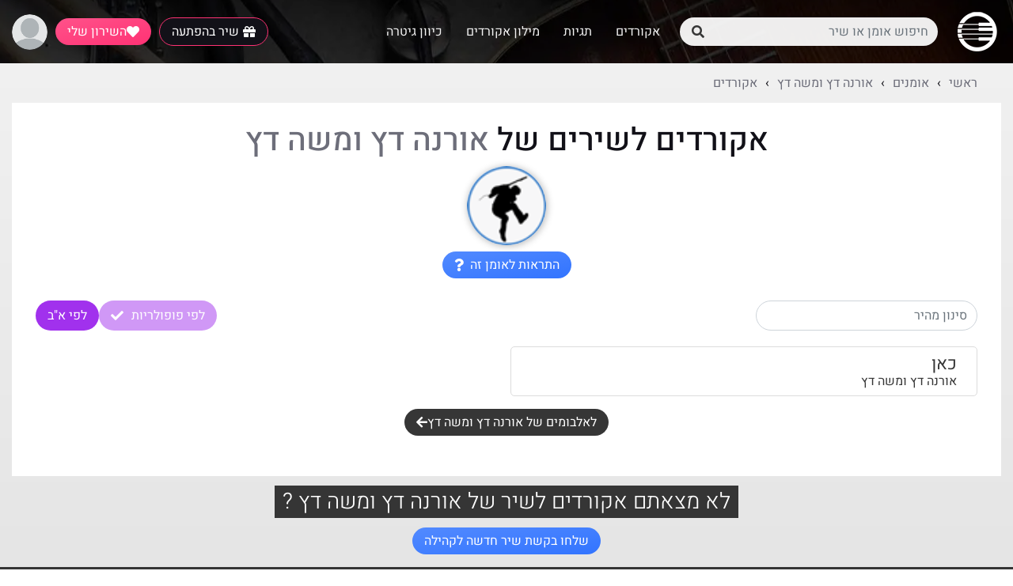

--- FILE ---
content_type: text/html; charset=utf-8
request_url: https://www.nagnu.co.il/%D7%90%D7%95%D7%9E%D7%A0%D7%99%D7%9D/%D7%90%D7%95%D7%A8%D7%A0%D7%94_%D7%93%D7%A5_%D7%95%D7%9E%D7%A9%D7%94_%D7%93%D7%A5/%D7%90%D7%A7%D7%95%D7%A8%D7%93%D7%99%D7%9D
body_size: 5910
content:
<!DOCTYPE html>
<html lang="he">
<head>
    
        <!-- Google Tag Manager -->
<script>
    window.dataLayer = window.dataLayer || [];

    (function (w, d, s, l, i) {
        w[l] = w[l] || []; w[l].push({
            'gtm.start':
                new Date().getTime(), event: 'gtm.js'
        }); var f = d.getElementsByTagName(s)[0],
            j = d.createElement(s), dl = l != 'dataLayer' ? '&l=' + l : ''; j.async = true; j.src =
                'https://www.googletagmanager.com/gtm.js?id=' + i + dl; f.parentNode.insertBefore(j, f);
    })(window, document, 'script', 'dataLayer', 'GTM-57ZQ3RK');

    var userId = null;

</script>
<!-- End Google Tag Manager -->
        
<script async>
  !function(t,e){var o,n,p,r;e.__SV||(window.posthog=e,e._i=[],e.init=function(i,s,a){function g(t,e){var o=e.split(".");2==o.length&&(t=t[o[0]],e=o[1]),t[e]=function(){t.push([e].concat(Array.prototype.slice.call(arguments,0)))}}(p=t.createElement("script")).type="text/javascript",p.crossOrigin="anonymous",p.async=!0,p.src=s.api_host.replace(".i.posthog.com","-assets.i.posthog.com")+"/static/array.js",(r=t.getElementsByTagName("script")[0]).parentNode.insertBefore(p,r);var u=e;for(void 0!==a?u=e[a]=[]:a="posthog",u.people=u.people||[],u.toString=function(t){var e="posthog";return"posthog"!==a&&(e+="."+a),t||(e+=" (stub)"),e},u.people.toString=function(){return u.toString(1)+".people (stub)"},o="init capture register register_once register_for_session unregister unregister_for_session getFeatureFlag getFeatureFlagPayload isFeatureEnabled reloadFeatureFlags updateEarlyAccessFeatureEnrollment getEarlyAccessFeatures on onFeatureFlags onSessionId getSurveys getActiveMatchingSurveys renderSurvey canRenderSurvey getNextSurveyStep identify setPersonProperties group resetGroups setPersonPropertiesForFlags resetPersonPropertiesForFlags setGroupPropertiesForFlags resetGroupPropertiesForFlags reset get_distinct_id getGroups get_session_id get_session_replay_url alias set_config startSessionRecording stopSessionRecording sessionRecordingStarted captureException loadToolbar get_property getSessionProperty createPersonProfile opt_in_capturing opt_out_capturing has_opted_in_capturing has_opted_out_capturing clear_opt_in_out_capturing debug".split(" "),n=0;n<o.length;n++)g(u,o[n]);e._i.push([i,s,a])},e.__SV=1)}(document,window.posthog||[]);

  posthog.init('phc_2O6l636n1nP83OqT5Q8UUqI0Gfv0huwccFxHudBaqLf', {
    api_host: 'https://eu.i.posthog.com',
    person_profiles: 'identified_only',
    autocapture: { css_selector_allowlist: ['[data-hog]'] },
  });

    var userId = null;
</script>

        <script>
  const script = document.createElement('script');
  script.id = 'pwa_installer_handler';
  script.src = '/pwa-installer-handler.js';
  script.async = true;
  document.head.appendChild(script);
</script>
<script id="pwa_install" async src="https://cdn.jsdelivr.net/gh/omerman/pwa-install@hebrew-locale/dist/pwa-install.bundle.js"></script>
        <link rel="canonical" href="https://www.nagnu.co.il/אומנים/אורנה_דץ_ומשה_דץ/אקורדים" />

    
    

    <meta property="og:title" content="&#x5D0;&#x5E7;&#x5D5;&#x5E8;&#x5D3;&#x5D9;&#x5DD; &#x5DC;&#x5E9;&#x5D9;&#x5E8;&#x5D9;&#x5DD; &#x5E9;&#x5DC; &#x5D0;&#x5D5;&#x5E8;&#x5E0;&#x5D4; &#x5D3;&#x5E5; &#x5D5;&#x5DE;&#x5E9;&#x5D4; &#x5D3;&#x5E5; | נגנו" />
    <meta property="og:description" content="נגנו שירון אקורדים, &#x5E8;&#x5E9;&#x5D9;&#x5DE;&#x5EA; &#x5D0;&#x5E7;&#x5D5;&#x5E8;&#x5D3;&#x5D9;&#x5DD; &#x5E9;&#x5DC; &#x5D0;&#x5D5;&#x5E8;&#x5E0;&#x5D4; &#x5D3;&#x5E5; &#x5D5;&#x5DE;&#x5E9;&#x5D4; &#x5D3;&#x5E5;, &#x5E7;&#x5D1;&#x5DC;&#x5D5; &#x5D4;&#x5EA;&#x5E8;&#x5D0;&#x5D4; &#x5DB;&#x5E9;&#x5DE;&#x5EA;&#x5E4;&#x5E8;&#x5E1;&#x5DE;&#x5D9;&#x5DD; &#x5D0;&#x5E7;&#x5D5;&#x5E8;&#x5D3;&#x5D9;&#x5DD; &#x5D7;&#x5D3;&#x5E9;&#x5D9;&#x5DD; &#x5E9;&#x5DC; &#x5D0;&#x5D5;&#x5E8;&#x5E0;&#x5D4; &#x5D3;&#x5E5; &#x5D5;&#x5DE;&#x5E9;&#x5D4; &#x5D3;&#x5E5;" />
    <meta property="og:image" content="https://www.nagnu.co.il/images/OgImage.jpg" />
    <meta property="og:image:width" content="450" />
    <meta property="og:image:height" content="450" />
    <meta name="description" content="&#x5E8;&#x5E9;&#x5D9;&#x5DE;&#x5EA; &#x5D0;&#x5E7;&#x5D5;&#x5E8;&#x5D3;&#x5D9;&#x5DD; &#x5E9;&#x5DC; &#x5D0;&#x5D5;&#x5E8;&#x5E0;&#x5D4; &#x5D3;&#x5E5; &#x5D5;&#x5DE;&#x5E9;&#x5D4; &#x5D3;&#x5E5;, &#x5E7;&#x5D1;&#x5DC;&#x5D5; &#x5D4;&#x5EA;&#x5E8;&#x5D0;&#x5D4; &#x5DB;&#x5E9;&#x5DE;&#x5EA;&#x5E4;&#x5E8;&#x5E1;&#x5DE;&#x5D9;&#x5DD; &#x5D0;&#x5E7;&#x5D5;&#x5E8;&#x5D3;&#x5D9;&#x5DD; &#x5D7;&#x5D3;&#x5E9;&#x5D9;&#x5DD; &#x5E9;&#x5DC; &#x5D0;&#x5D5;&#x5E8;&#x5E0;&#x5D4; &#x5D3;&#x5E5; &#x5D5;&#x5DE;&#x5E9;&#x5D4; &#x5D3;&#x5E5;">

    <meta charset="utf-8" />
    <meta name="viewport" content="width=device-width, initial-scale=1.0" />
    <title>&#x5D0;&#x5E7;&#x5D5;&#x5E8;&#x5D3;&#x5D9;&#x5DD; &#x5DC;&#x5E9;&#x5D9;&#x5E8;&#x5D9;&#x5DD; &#x5E9;&#x5DC; &#x5D0;&#x5D5;&#x5E8;&#x5E0;&#x5D4; &#x5D3;&#x5E5; &#x5D5;&#x5DE;&#x5E9;&#x5D4; &#x5D3;&#x5E5; | נגנו</title>
    <link rel="stylesheet" href="/css/libs.css?v=qrQcUYckBhKOBElvGFziliZMB1Y" />
    <link rel="stylesheet" href="/css/bundle.css?v=1tc1_xYd5qmqMTCT_mC9SU87Nx8" />
    
    

    
    <script>
        const manifest = document.createElement('link');
        manifest.rel = 'manifest';
        manifest.href = '/manifest.json';
        document.head.appendChild(manifest);
    </script>

<link rel="apple-touch-icon" sizes="180x180" href="/images/favicons/apple-touch-icon.png">
<link rel="icon" type="image/png" sizes="32x32" href="/images/favicons/favicon-32x32.png">
<link rel="icon" type="image/png" sizes="16x16" href="/images/favicons/favicon-16x16.png">
<link rel="mask-icon" href="/images/favicons/safari-pinned-tab.svg" color="#5bbad5">
<meta name="msapplication-TileColor" content="#da532c">
<meta name="theme-color" content="#ffffff">
    <meta name="google-signin-client_id" content="722239000382-8e320ch74as1enfj9ta3qmuehcli786t.apps.googleusercontent.com">
</head>
<body>
    <!-- Google Tag Manager (noscript) -->
    <noscript>
        <iframe src="https://www.googletagmanager.com/ns.html?id=GTM-57ZQ3RK"
                height="0" width="0" style="display:none;visibility:hidden"></iframe>
    </noscript>
    <!-- End Google Tag Manager (noscript) -->

    <div class="app">
        
<header>
    <div id="header-inner">
        <div class="logo">
            <a href="/">
                <img alt="נגנו - אתר האקורדים והמילים המוביל בישראל" id="nagnu-logo-lg" src="/images/NagnuIconWhite.png" loading='lazy' />
            </a>
        </div>

            <div class="autocomplete-container">
                <form class="autocomplete" autocomplete="off">
                    <input id="myInput" type="text" required class="form-control" placeholder="חיפוש אומן או שיר" />
                    <div id="success" class="nb" onclick="Services.AutoComplete.goToSearch()">
                        <i class="fas fa-search"></i>
                    </div>
                </form>
            </div>
            <div class="links-nav">

                <a id="artists" href="/%D7%90%D7%A7%D7%95%D7%A8%D7%93%D7%99%D7%9D">אקורדים</a>
                <a id="tags" href="/%D7%AA%D7%92%D7%99%D7%95%D7%AA">תגיות</a>
                <a id="chords-dict" href="/%D7%9E%D7%99%D7%9C%D7%95%D7%9F_%D7%90%D7%A7%D7%95%D7%A8%D7%93%D7%99%D7%9D">מילון אקורדים</a>
                <a id="guitar-tuner" href="/%D7%9B%D7%99%D7%95%D7%95%D7%9F_%D7%92%D7%99%D7%98%D7%A8%D7%94">כיוון גיטרה</a>
            </div>
        <div class="features-nav">
            <a class="nb dark-background" title="שיר בהפתעה" rel="nofollow" href="/%D7%A9%D7%99%D7%A8_%D7%91%D7%94%D7%A4%D7%AA%D7%A2%D7%94">
                <span class="fas fa-gift"></span>
                <span class="text">
                    שיר בהפתעה
                </span>
            </a>

            <button class="nb pink-background" title="השירון שלי" onclick="Services.FavoritesService.toggleFavoriteMenu(event);">
                <span class="fas fa-heart"></span>
                <span class="text">
                    השירון שלי
                </span>
            </button>
        </div>
        <div class="login-partial-header-wrapper">
            

<img alt="תמונת פרופיל" id="header-profile-picture" src="\images\defaultProfile.png" loading='lazy' />
<div id="header-floating-menu" class="hide">
    <div>
            <a data-hog-cta="profile-menu-upgrade-to-premium" href="/פרימיום" title="פרימיום">
                <div style="background-color:gold; color:white">
                    <span class="fas fa-crown"></span>
                </div>
                שדרוג לפרימיום
            </a>

            <a data-hog-cta="profile-menu-login" href="/%D7%94%D7%A8%D7%A9%D7%9E%D7%94?returnUrl=%2F%25D7%2590%25D7%2595%25D7%259E%25D7%25A0%25D7%2599%25D7%259D%2F%25D7%2590%25D7%2595%25D7%25A8%25D7%25A0%25D7%2594_%25D7%2593%25D7%25A5_%25D7%2595%25D7%259E%25D7%25A9%25D7%2594_%25D7%2593%25D7%25A5%2F%25D7%2590%25D7%25A7%25D7%2595%25D7%25A8%25D7%2593%25D7%2599%25D7%259D">
                <div>

                    <span class="fas fa-user"></span>
                </div>
                <span class="text">התחברות</span>
            </a>

        <a data-hog-cta="profile-menu-how-to-play-tracks" href="/לימוד_שירים" title="לימוד שירים">
            <div>
                <svg stroke="currentColor" width="1.25em"
                     height="1.25em" fill="currentColor" stroke-width="0" viewBox="0 0 24 24" class="size-5" xmlns="http://www.w3.org/2000/svg">
                    <path fill="none" d="M0 0h24v24H0V0z"></path>
                    <path d="M12 3 1 9l4 2.18v6L12 21l7-3.82v-6l2-1.09V17h2V9L12 3zm6.82 6L12 12.72 5.18 9 12 5.28 18.82 9zM17 15.99l-5 2.73-5-2.73v-3.72L12 15l5-2.73v3.72z"></path>
                </svg>
            </div>
            לימוד שירים<span class="badge bg-success">חדש</span>
        </a>

        <a data-hog-cta="profile-menu-karaoke" href="/קריוקי" title="קריוקי">
            <div>
                <span class="fas fa-microphone"></span>
            </div>
            נגנו קריוקי<span class="badge bg-success">חדש</span>
        </a>
        <a data-hog-cta="profile-menu-interactive" href="/נגנו_אינטראקטיב" title="נגנו אינטראקטיב">
            <div>
                <span class="fas fa-music"></span>
            </div>
            נגנו אינטראקטיב<span class="badge bg-success">חדש</span>
        </a>
        <a data-hog-cta="profile-menu-dashboard" href="/dashboard" data-dashboard-link="true" data-dashboard-link-source="תפריט עליון">
            <div>
                <span class="fas fa-hands-helping"></span>
            </div>
            דאשבורד
        </a>



    </div>

</div>

        </div>
    </div>
</header>
        <main>
            <div id="main-inner">
                


<div class="basic-header slim-header" data-env="Production">
</div>




<div id="breadcrumbs-container" class="section padded-mini-bottom">
    <div class="section-body">
        <nav aria-label="breadcrumb">
            <ol class="nagnu-breadcrumbs" itemscope itemtype="http://schema.org/BreadcrumbList">

                        <li itemprop="itemListElement" itemscope itemtype="http://schema.org/ListItem">
                            <a itemprop="item" href="https://www.nagnu.co.il">
                                <span itemprop="name">&#x5E8;&#x5D0;&#x5E9;&#x5D9;</span>
                            </a>
                            <meta itemprop="position" content="0" />
                        </li>
                        <li itemprop="itemListElement" itemscope itemtype="http://schema.org/ListItem">
                            <a itemprop="item" href="/%D7%90%D7%A7%D7%95%D7%A8%D7%93%D7%99%D7%9D">
                                <span itemprop="name">&#x5D0;&#x5D5;&#x5DE;&#x5E0;&#x5D9;&#x5DD;</span>
                            </a>
                            <meta itemprop="position" content="1" />
                        </li>
                        <li itemprop="itemListElement" itemscope itemtype="http://schema.org/ListItem">
                            <a itemprop="item" href="/%D7%90%D7%95%D7%9E%D7%A0%D7%99%D7%9D/%D7%90%D7%95%D7%A8%D7%A0%D7%94_%D7%93%D7%A5_%D7%95%D7%9E%D7%A9%D7%94_%D7%93%D7%A5">
                                <span itemprop="name">&#x5D0;&#x5D5;&#x5E8;&#x5E0;&#x5D4; &#x5D3;&#x5E5; &#x5D5;&#x5DE;&#x5E9;&#x5D4; &#x5D3;&#x5E5;</span>
                            </a>
                            <meta itemprop="position" content="2" />
                        </li>
                        <li itemprop="itemListElement" itemscope itemtype="http://schema.org/ListItem">
                            <a itemprop="item" href="/%D7%90%D7%95%D7%9E%D7%A0%D7%99%D7%9D/%D7%90%D7%95%D7%A8%D7%A0%D7%94_%D7%93%D7%A5_%D7%95%D7%9E%D7%A9%D7%94_%D7%93%D7%A5/%D7%90%D7%A7%D7%95%D7%A8%D7%93%D7%99%D7%9D">
                                <span itemprop="name">&#x5D0;&#x5E7;&#x5D5;&#x5E8;&#x5D3;&#x5D9;&#x5DD;</span>
                            </a>
                            <meta itemprop="position" content="3" />
                        </li>
            </ol>
        </nav>
    </div>
</div>




<div class="section padded-mini-bottom white-background pt-4">
    <div class="section-body">

        

<div class="artist-header-container">
    <h1>
        &#x5D0;&#x5E7;&#x5D5;&#x5E8;&#x5D3;&#x5D9;&#x5DD; &#x5DC;&#x5E9;&#x5D9;&#x5E8;&#x5D9;&#x5DD; &#x5E9;&#x5DC; 
        <a class="text-underl" href="/%D7%90%D7%95%D7%9E%D7%A0%D7%99%D7%9D/%D7%90%D7%95%D7%A8%D7%A0%D7%94_%D7%93%D7%A5_%D7%95%D7%9E%D7%A9%D7%94_%D7%93%D7%A5">
            &#x5D0;&#x5D5;&#x5E8;&#x5E0;&#x5D4; &#x5D3;&#x5E5; &#x5D5;&#x5DE;&#x5E9;&#x5D4; &#x5D3;&#x5E5;
        </a>
    </h1>
    <img alt="&#x5D0;&#x5D5;&#x5E8;&#x5E0;&#x5D4; &#x5D3;&#x5E5; &#x5D5;&#x5DE;&#x5E9;&#x5D4; &#x5D3;&#x5E5; תמונה של" src="https://nagnu.s3.eu-north-1.amazonaws.com/images/Artists/&#x5D0;&#x5D5;&#x5DE;&#x5DF; &#x5DB;&#x5DC;&#x5DC;&#x5D9;.png" loading='lazy' />
    <form id="subscribe-artist-form" method="post" novalidate action="/Artists/387/Subscribe">
        <button type="button" class="nb blue-button my-2"
                onclick="Services.ArtistService.subscribeToArtist(false)">
            <text> התראות לאומן זה &nbsp;</text>
                <i class="fas fa-question"> </i>
        </button>
    <input name="__RequestVerificationToken" type="hidden" value="CfDJ8DSB1qWlHNRHrB3WZTbo-BlSLsNpI_bpO8jlzokgZZNFzmiDF4LDbzXlscnv6JWwgfbZhQNOsntv37ldjeZ7XuobB89TwGiadMXmZFnx4MCyb8W5m3zAvjOiXCOMXsEaDVSx2s8Uv_g64ATvLHsh1kw" /></form>


</div>

        
<div class="list-section-container column-list-2">
            <div class="list-tools">
                <input class="filter form-control" placeholder="סינון מהיר" />
                <div class="buttons">
                    <button class="nb purple-button selected" data-sortBy="popularity">
                        לפי פופולריות
                        <i class="fas fa-check"></i>
                    </button>
                    <button class="nb purple-button" data-sortBy="alphabetical">
                        לפי א"ב
                        <i class="fas fa-check"></i>
                    </button>
                </div>
            </div>
        <div class="items-list">
                    <a class="list-item-wrapper" data-sort="&#x5DB;&#x5D0;&#x5DF;" href="/%D7%90%D7%95%D7%9E%D7%A0%D7%99%D7%9D/%D7%90%D7%95%D7%A8%D7%A0%D7%94_%D7%93%D7%A5_%D7%95%D7%9E%D7%A9%D7%94_%D7%93%D7%A5/%D7%9B%D7%90%D7%9F/%D7%90%D7%A7%D7%95%D7%A8%D7%93%D7%99%D7%9D">

                        <div class="list-item">
                            <div class="main-details" style="">
                                <div class="song-name">
                                    &#x5DB;&#x5D0;&#x5DF;
                                </div>
                                    <div class="artist-name">
                                        &#x5D0;&#x5D5;&#x5E8;&#x5E0;&#x5D4; &#x5D3;&#x5E5; &#x5D5;&#x5DE;&#x5E9;&#x5D4; &#x5D3;&#x5E5;

                                    </div>
                            </div>
                            <div class="extra-meta-data">
                            </div>
                        </div>
                    </a>

        </div>

</div>

        <section class="d-flex flex-column flex-sm-row gap-2 align-items-center justify-content-center m-3">
            <a class="nb dark-button selected" href="/%D7%90%D7%95%D7%9E%D7%A0%D7%99%D7%9D/%D7%90%D7%95%D7%A8%D7%A0%D7%94_%D7%93%D7%A5_%D7%95%D7%9E%D7%A9%D7%94_%D7%93%D7%A5/%D7%90%D7%9C%D7%91%D7%95%D7%9E%D7%99%D7%9D">לאלבומים של &#x5D0;&#x5D5;&#x5E8;&#x5E0;&#x5D4; &#x5D3;&#x5E5; &#x5D5;&#x5DE;&#x5E9;&#x5D4; &#x5D3;&#x5E5; <i class="fa fa-arrow-left"></i></a>
</section>

    </div>
</div>





<div class="section text-center">
    <div class="section-body">
        <h3 class="m-3">
            <span class="nl darkgray-background">לא מצאתם אקורדים לשיר של &#x5D0;&#x5D5;&#x5E8;&#x5E0;&#x5D4; &#x5D3;&#x5E5; &#x5D5;&#x5DE;&#x5E9;&#x5D4; &#x5D3;&#x5E5; ?</span>
        </h3>
        <a class="nb blue-button mb-3" href="/%D7%91%D7%A7%D7%A9%D7%AA_%D7%A9%D7%99%D7%A8%D7%99%D7%9D">שלחו בקשת שיר חדשה לקהילה</a>
    </div>
</div>
            </div>
        </main>
        
<footer class="footer darkgray-background">
    <div class="d-flex text-center flex-column align-items-center gap-2">
        <img alt="נגנו - אתר האקורדים והמילים המוביל בישראל" style="width:45px; height:45px;" src="/images/NagnuIconWhite.png" loading='lazy' />
        <img alt="נגנו - אתר האקורדים והמילים המוביל בישראל" class="print-hidden" style="width:45px;" src="/images/NagnuIcon.jpg" loading='lazy' />
        <div>www.Nagnu.co.il</div>

        <div>
            נגנו - שירון אקורדים &copy; 2022
            <br />
            קהילת המוזיקאים הגדולה בישראל
        </div>
    </div>
    <div id="footer-llinks" class="text-center">

        <br />
        <a href="/%D7%91%D7%A8%D7%95%D7%9B%D7%99%D7%9D_%D7%94%D7%91%D7%90%D7%99%D7%9D">ברוכים הבאים</a>
        |
        <a href="/%D7%99%D7%A6%D7%99%D7%A8%D7%AA_%D7%A7%D7%A9%D7%A8">יצירת קשר</a>
        |
        <a href="/%D7%94%D7%A8%D7%A9%D7%9E%D7%94_%D7%9E%D7%95%D7%A8%D7%99%D7%9D_%D7%9C%D7%9E%D7%95%D7%96%D7%99%D7%A7%D7%94">הרשמה מורים למוזיקה</a>
        |
        <a href="/%D7%90%D7%99%D7%9A_%D7%90%D7%A4%D7%A9%D7%A8_%D7%9C%D7%A2%D7%96%D7%95%D7%A8">רוצים לעזור לנו?</a>
        |
        <a href="/%D7%94%D7%95%D7%A1%D7%A4%D7%AA_%D7%A9%D7%99%D7%A8_%D7%9C%D7%9E%D7%90%D7%92%D7%A8">הוספת שיר למאגר</a>
        |
        <a href="/%D7%91%D7%A7%D7%A9%D7%AA_%D7%A9%D7%99%D7%A8%D7%99%D7%9D">בקשת שירים</a>
        |
        <a href="/%D7%90%D7%A7%D7%95%D7%A8%D7%93%D7%99%D7%9D">אקורדים לשירים</a>
        |
        <a href="/%D7%9E%D7%A4%D7%AA_%D7%90%D7%AA%D7%A8">מפת אתר</a>
        |
        <a href="/terms">תקנון והסכם פרטיות</a>
    </div>
</footer>


        <div id="float-menu-wrapper">
        </div>
    </div>
    <input type="hidden" id="is-auth" value="false" />
    <input type="hidden" id="autoCompleteUrl" value="/Search/AutoComplete" />
    <input type="hidden" id="isHideFavorites" />
    <script src="/js/libs.js?v=Y1a6JjsVrsLj3DAUUp-3o_1WsV4"></script>



    

    
        <script src="/js/bundle.js?v=mYNmHHXqZWPcUXNJYn4QMBycUMI"></script>
    

    
    
    
    <style type="text/css">@font-face {font-family:Heebo;font-style:normal;font-weight:200;src:url(/cf-fonts/v/heebo/5.0.16/latin/wght/normal.woff2);unicode-range:U+0000-00FF,U+0131,U+0152-0153,U+02BB-02BC,U+02C6,U+02DA,U+02DC,U+0304,U+0308,U+0329,U+2000-206F,U+2074,U+20AC,U+2122,U+2191,U+2193,U+2212,U+2215,U+FEFF,U+FFFD;font-display:swap;}@font-face {font-family:Heebo;font-style:normal;font-weight:200;src:url(/cf-fonts/v/heebo/5.0.16/hebrew/wght/normal.woff2);unicode-range:U+0590-05FF,U+200C-2010,U+20AA,U+25CC,U+FB1D-FB4F;font-display:swap;}@font-face {font-family:Heebo;font-style:normal;font-weight:300;src:url(/cf-fonts/v/heebo/5.0.16/hebrew/wght/normal.woff2);unicode-range:U+0590-05FF,U+200C-2010,U+20AA,U+25CC,U+FB1D-FB4F;font-display:swap;}@font-face {font-family:Heebo;font-style:normal;font-weight:300;src:url(/cf-fonts/v/heebo/5.0.16/latin/wght/normal.woff2);unicode-range:U+0000-00FF,U+0131,U+0152-0153,U+02BB-02BC,U+02C6,U+02DA,U+02DC,U+0304,U+0308,U+0329,U+2000-206F,U+2074,U+20AC,U+2122,U+2191,U+2193,U+2212,U+2215,U+FEFF,U+FFFD;font-display:swap;}@font-face {font-family:Heebo;font-style:normal;font-weight:400;src:url(/cf-fonts/v/heebo/5.0.16/latin/wght/normal.woff2);unicode-range:U+0000-00FF,U+0131,U+0152-0153,U+02BB-02BC,U+02C6,U+02DA,U+02DC,U+0304,U+0308,U+0329,U+2000-206F,U+2074,U+20AC,U+2122,U+2191,U+2193,U+2212,U+2215,U+FEFF,U+FFFD;font-display:swap;}@font-face {font-family:Heebo;font-style:normal;font-weight:400;src:url(/cf-fonts/v/heebo/5.0.16/hebrew/wght/normal.woff2);unicode-range:U+0590-05FF,U+200C-2010,U+20AA,U+25CC,U+FB1D-FB4F;font-display:swap;}@font-face {font-family:Heebo;font-style:normal;font-weight:500;src:url(/cf-fonts/v/heebo/5.0.16/latin/wght/normal.woff2);unicode-range:U+0000-00FF,U+0131,U+0152-0153,U+02BB-02BC,U+02C6,U+02DA,U+02DC,U+0304,U+0308,U+0329,U+2000-206F,U+2074,U+20AC,U+2122,U+2191,U+2193,U+2212,U+2215,U+FEFF,U+FFFD;font-display:swap;}@font-face {font-family:Heebo;font-style:normal;font-weight:500;src:url(/cf-fonts/v/heebo/5.0.16/hebrew/wght/normal.woff2);unicode-range:U+0590-05FF,U+200C-2010,U+20AA,U+25CC,U+FB1D-FB4F;font-display:swap;}@font-face {font-family:Heebo;font-style:normal;font-weight:700;src:url(/cf-fonts/v/heebo/5.0.16/hebrew/wght/normal.woff2);unicode-range:U+0590-05FF,U+200C-2010,U+20AA,U+25CC,U+FB1D-FB4F;font-display:swap;}@font-face {font-family:Heebo;font-style:normal;font-weight:700;src:url(/cf-fonts/v/heebo/5.0.16/latin/wght/normal.woff2);unicode-range:U+0000-00FF,U+0131,U+0152-0153,U+02BB-02BC,U+02C6,U+02DA,U+02DC,U+0304,U+0308,U+0329,U+2000-206F,U+2074,U+20AC,U+2122,U+2191,U+2193,U+2212,U+2215,U+FEFF,U+FFFD;font-display:swap;}</style>
<script>(function(){function c(){var b=a.contentDocument||a.contentWindow.document;if(b){var d=b.createElement('script');d.innerHTML="window.__CF$cv$params={r:'9c32b7648991a23e',t:'MTc2OTI5MTExMQ=='};var a=document.createElement('script');a.src='/cdn-cgi/challenge-platform/scripts/jsd/main.js';document.getElementsByTagName('head')[0].appendChild(a);";b.getElementsByTagName('head')[0].appendChild(d)}}if(document.body){var a=document.createElement('iframe');a.height=1;a.width=1;a.style.position='absolute';a.style.top=0;a.style.left=0;a.style.border='none';a.style.visibility='hidden';document.body.appendChild(a);if('loading'!==document.readyState)c();else if(window.addEventListener)document.addEventListener('DOMContentLoaded',c);else{var e=document.onreadystatechange||function(){};document.onreadystatechange=function(b){e(b);'loading'!==document.readyState&&(document.onreadystatechange=e,c())}}}})();</script></body>
</html>


--- FILE ---
content_type: text/html; charset=utf-8
request_url: https://www.nagnu.co.il/UserFavoriteTrack
body_size: 639
content:
<div class="user-favorites-container pink-background">
    <div class="favorites-title">
        <div title="סגירת שירון" class="close-favorite-button" onclick="Services.FavoritesService.toggleFavoriteMenu(event);">
            <span class="fas fa-times"></span>
        </div>
        השירון שלי
    </div>
    <div id="my-favorites" title="השירון שלי" class="side-menu-button pink-background" onclick="Services.FavoritesService.toggleFavoriteMenu(event);">
        <span class="fas fa-heart"></span>
    </div>
    <div class="user-favorites-list-container">
            <div id="user-favorites-guests">
                <span>
                    נמאס לכם לחפש כל פעם את השירים שאתם אוהבים לנגן?
                </span>
                <br />
                <h3 class="bold-rotated">
                    גם לנו!
                </h3>
                <a href="/%D7%94%D7%A8%D7%A9%D7%9E%D7%94">הרשמו עכשיו</a>


                והתחילו לתייק את השירים האהובים עליכם כך שהם יהיו זמינים לכם תמיד. במהירות ובקלות
                <br />
                <form id="external-account" method="post" class="form-horizontal" action="/Identity/Account/ExternalLogin">
                    <div class="p-2">
                        <button class="loginBtn loginBtn--facebook w-100" name="provider" value="Facebook" title="התחברות באמצעות חשבון פייסבוק">
                            כניסה עם
                            Facebook
                        </button>

                        <button class="loginBtn loginBtn--google w-100" name="provider" value="Google" title="התחברות באמצעות חשבון גוגל">
                            כניסה עם
                            Google
                        </button>
                    </div>
                <input name="__RequestVerificationToken" type="hidden" value="CfDJ8DSB1qWlHNRHrB3WZTbo-BkPuy5YAMaqDbyyzNAqsJuQwxRkcQIEg7SPKMKopfH4nnbUl_xXUk_XMCLw7dcwU9XkvMlV98vCoebr2DKQ9L0U6szIaQFEqVrgmubGpoE9xOvag1gDZipuXAJ_Ar9b-L0" /></form>

                <a href="/%D7%94%D7%A8%D7%A9%D7%9E%D7%94">הרשמה רגילה</a>

            </div>
    </div>
</div>


--- FILE ---
content_type: text/css; charset=UTF-8
request_url: https://www.nagnu.co.il/css/bundle.css?v=1tc1_xYd5qmqMTCT_mC9SU87Nx8
body_size: 13452
content:
:root{--dark-gray:#2e2e2ef5;--near-black:#121118;--light-cyan:#3274ff;--light-gray:#f2f2f2;--light-gray2:#edeff3;--pink:#ff3274;--dark-pink:#4a1526;--light-gray3-strong:#dbdbdb;--light-blue:#0d52ff;--lighter-blue:#2e6aff;--white:#f5f5f5;--purple:#a131ed;--dark-purple:#7e26b9;--dark-cyan:#002072;--main-inner-width:1250px;--main-outer-width:1600px;--orange:#fff3e8}.black-background{background:#000;background-image:repeating-radial-gradient(#0c0c0c,#181818);color:#fff}.white-background{background:#fff}.darkgray-background{background-color:var(--dark-gray);color:#fff}.darkgray-background a{color:var(--pink)}.pink-background{background:linear-gradient(to bottom right,#ff528a,var(--pink));color:#fff}.pink-background a:hover,a.pink-background:hover{background:linear-gradient(to bottom right,#ff6b9b,#ff6a9a);color:#fff}.pink-background a{color:var(--white)}.purple-background{background:linear-gradient(to bottom right,#4100a3,var(--purple));color:#fff}.green-background{background:linear-gradient(to bottom right,#10b981,#059669)}a.purple-background:hover{color:#fff}.dark-background{background:var(--near-black);color:#fff}.light-gray-background{background:var(--light-gray)}.light-gray2-background{background:var(--light-gray3-strong)}.blue-background{background:linear-gradient(to bottom right,#528aff,var(--light-cyan));color:#fff}.blue-background a:hover,a.blue-background:hover{background:linear-gradient(to bottom right,#6798ff,#528aff)}.bg-emerald-100{background-color:#d1fae5;border:1px solid #a7f3d0;border-radius:.375rem!important}.bg-emerald-100:hover{background-color:#a7f3d0}.bg-blue-100{background-color:#dbeafe;border:1px solid #bfdbfe;border-radius:.375rem!important}.bg-blue-100:hover{background-color:#bfdbfe}.bg-purple-100{background-color:#f3e8ff;border:1px solid #e9d5ff;border-radius:.375rem!important}.bg-purple-100:hover{background-color:#e9d5ff}.bg-red-200{background-color:#fee2e2;border:1px solid #fecaca;border-radius:.375rem!important}.bg-red-200:hover{background-color:#fecaca}.pink-color{color:var(--pink)}.text-emerald-700{color:#047857}a.text-emerald-700:hover{color:#047857!important}.text-blue-700{color:#1d4ed8}.text-purple-700{color:#7e22ce}a.text-purple-700:hover{color:#7e22ce!important}.text-red-700{color:#b91c1c}a.text-red-700:hover{color:#b91c1c!important}.text-yellow-700,a.text-yellow-700{color:#a16207}.bg-yellow-100{background-color:#fef9c3;border:1px solid #fef08a}.bg-yellow-200:hover{background-color:#fef08a}.nb{border-radius:25px;padding:5px 15px;transition:background-color 300ms ease;display:inline-flex;gap:7px;cursor:pointer;align-items:center;justify-content:center;border:0}.nb.md{font-size:18px;padding:5px 25px}.nb.lg{font-size:24px;padding:5px 25px}.nb.xl{font-size:34px;padding:5px 30px;border-radius:40px;font-weight:200}.nb .icon-mr{margin-right:5px}.nb.disabled{pointer-events:none}.dark-button{background-color:var(--dark-gray);color:#fff}.blue-button{background:linear-gradient(to bottom right,#528aff,var(--light-cyan));color:#fff}.blue-button-o{border:1px solid var(--light-cyan);color:var(--light-cyan);background:#fff}.default-button{background-color:var(--light-gray3-strong);color:var(--darkgray)}.purple-button{background:var(--purple);color:#fff}.purple-button.disabled{opacity:.4}.purple-button a,a.purple-button{color:#fff;font-weight:normal}@media(hover){.nb:hover{color:#fff}.purple-button:hover{background:var(--dark-gray)}.default-button:hover{background-color:var(--dark-gray)}.blue-button-o:hover{color:var(--dark-gray);border:1px solid var(--dark-gray)}.blue-button:hover{background-color:var(--dark-cyan)}.dark-button:hover{background-color:var(--near-black)}}@media(max-width:576px){.nb.xl{font-size:28px;padding:5px 20px}}.shake-horizontal{-webkit-animation:shake-horizontal .8s cubic-bezier(.455,.03,.515,.955) both;animation:shake-horizontal .8s cubic-bezier(.455,.03,.515,.955) both}@-webkit-keyframes shake-horizontal{0%,100%{-webkit-transform:translateX(0);transform:translateX(0)}10%,30%,50%,70%{-webkit-transform:translateX(-10px);transform:translateX(-10px)}20%,40%,60%{-webkit-transform:translateX(10px);transform:translateX(10px)}80%{-webkit-transform:translateX(8px);transform:translateX(8px)}90%{-webkit-transform:translateX(-8px);transform:translateX(-8px)}}@keyframes shake-horizontal{0%,100%{-webkit-transform:translateX(0);transform:translateX(0)}10%,30%,50%,70%{-webkit-transform:translateX(-10px);transform:translateX(-10px)}20%,40%,60%{-webkit-transform:translateX(10px);transform:translateX(10px)}80%{-webkit-transform:translateX(8px);transform:translateX(8px)}90%{-webkit-transform:translateX(-8px);transform:translateX(-8px)}}.columns-section{display:grid;align-items:start}.columns-section.cols-3{grid-template-columns:repeat(3,1fr);row-gap:40px}.columns-section .additional-items{text-align:center;margin-top:10px}.columns-section>*{display:flex;flex-direction:column;justify-content:center;align-items:center;overflow:hidden;min-width:0;border-radius:15px}.columns-section .items-list{text-align:center}.columns-section .items-list .list-item-wrapper{width:100%;flex:none}.columns-section .items-list .list-item .thumbnail-image{width:50px;height:50px}.columns-section .items-list .list-item .main-details{padding-right:12px;font-size:smaller}.columns-section .items-list .list-item .main-details .song-name{font-size:18px}.columns-section .list-section-container .items-list{gap:10px!important;padding:15px}.columns-section .title{font-size:24px;margin:30px 0 10px 0}.columns-section .icon{width:100px}.section .columns-section{margin:0 -15px}@media(max-width:991px){.columns-section .items-list .list-item-wrapper:last-child{display:none}.top-list-snip .columns-section .list-section-container{padding:5px}.columns-section.cols-3 .title{font-size:20px}.columns-section .list-section-container .items-list{padding:10px}}@media(max-width:768px){.columns-section.cols-3{grid-template-columns:repeat(2,1fr);row-gap:20px}}@media(max-width:640px){.columns-section .additional-items{margin:20px 0 30px 0}.section .columns-section{margin:0 -20px}.columns-section.cols-3{row-gap:20px}.columns-section>*{border-radius:2px}.columns-section .title{font-size:32px}.columns-section .icon{width:70px}}@media(max-width:576px){.columns-section.cols-3 .title{font-size:28px}.columns-section.cols-3{grid-template-columns:none}.columns-section .list-section-container.has-overflow .items-list .list-item-wrapper{width:initial}.columns-section .title{font-size:28px}}.section>.section-body.top-list-snip{display:grid;grid-template-columns:1fr auto;grid-template-rows:auto 1fr;align-items:center}.top-list-snip .title{grid-area:1/1/2/2;margin-bottom:30px}.top-list-snip .additional-items{grid-area:1/2/2/3;margin-bottom:30px}.top-list-snip .additional-items-bottom{margin-top:20px;grid-area:3/3/3/1;display:flex;justify-content:center}.top-list-snip .list-section-container{grid-area:2/1/3/3}.top-list-snip .content{grid-area:2/1/2/3}@media(max-width:768px){.top-list-snip{grid-template-columns:1fr;grid-template-rows:auto 1fr auto;justify-items:center}.top-list-snip .additional-items{grid-area:3/1/3/3;margin-top:30px;font-size:24px;padding:5px 25px}}@media(max-width:640px){.top-list-snip .additional-items{margin-top:25px}.top-list-snip .title{text-align:center;padding:15px 20px;margin-bottom:0}}@media(max-width:576px){.section>.section-body.top-list-snip{padding:0}}.list-section-container{width:100%}.list-section-container .list-tools{margin:20px 0;display:flex;justify-content:space-between}.list-section-container .list-tools input.filter{border-radius:25px}.list-section-container .list-tools .buttons{display:flex;gap:10px}.list-section-container .list-tools .buttons>button>i{display:none}.list-section-container .list-tools .buttons>button.selected{opacity:.5;pointer-events:none}.list-section-container .list-tools .buttons>button.selected>i{display:block;margin-right:10px}.list-section-container .items-list{display:flex;flex-direction:column;gap:10px}.list-section-container.column-list-3 .items-list{display:grid;grid-template-columns:repeat(3,1fr)}.list-section-container.column-list-2 .items-list{display:grid;grid-template-columns:repeat(2,1fr)}.items-list .list-item-wrapper{align-items:center;white-space:nowrap;-ms-text-overflow:ellipsis;-o-text-overflow:ellipsis;text-overflow:ellipsis;display:grid;grid-template-rows:1fr}.items-list .list-item-wrapper>div{grid-area:1/1/2/2}.items-list .list-item-wrapper>div.crown-container{z-index:1;max-width:40px;align-self:start;position:relative}.items-list .list-item-wrapper>div.crown-container img{width:100%;position:absolute;top:-10px;right:-15px;transform:rotate(35deg)}.list-section-container.list-small .items-list{gap:10px}.list-section-container.list-small .items-list .list-item .thumbnail-image{width:55px;height:55px;border:1px solid #d3d3d3;border-radius:50%;padding:2px}.list-section-container.list-small .items-list .list-item .main-details .song-name{font-size:20px}.list-section-container.list-small .items-list .list-item .main-details .artist-name{font-size:14px;color:#929292;font-weight:400}.list-section-container.card-list .items-list{flex-direction:row;flex-wrap:wrap;align-items:stretch;gap:10px;justify-content:space-between}.list-section-container.card-list .items-list .list-item-wrapper{transition:all 150ms ease-in-out;position:relative;bottom:0}.list-section-container.card-list .items-list .list-item-wrapper:hover{bottom:10px}.list-section-container.card-list .items-list .list-item-wrapper .list-item{width:130px;display:flex;flex-direction:column;padding:15px;border-radius:2px;transition:all 150ms ease-out;box-shadow:0 1px 2px 1px #ebebeb;align-items:center;height:100%}.list-section-container.card-list .items-list .list-item-wrapper .list-item .thumbnail-image{border-radius:50%;border:1px solid #dbdbdb;width:100%;height:auto;margin-bottom:10px}.list-section-container.card-list .items-list .list-item-wrapper .list-item .main-details{padding-right:0;display:flex;font-weight:bold;align-items:center}.list-section-container.card-list .items-list .list-item.artist-item .main-details .artist-name{text-align:center;white-space:initial;font-size:14px}.list-section-container.album-card-list .items-list .list-item-wrapper .list-item{width:200px;padding:0;align-items:start;background:none;box-shadow:none;border:0}.list-section-container.album-card-list .items-list .list-item-wrapper .list-item .thumbnail-image{height:200px;border-radius:initial}.list-section-container.album-card-list .items-list .list-item-wrapper .list-item .main-details{flex-direction:column;align-items:start}.list-section-container.album-card-list .items-list .list-item-wrapper .list-item .album-artists{font-weight:normal;font-size:12px;margin-top:2px}.list-section-container.article-card-list .items-list .list-item-wrapper{margin-bottom:30px}.list-section-container.article-card-list .items-list .list-item-wrapper .list-item{width:300px;padding:0;align-items:start;background:#fff;box-shadow:none}.list-section-container.article-card-list .items-list .list-item-wrapper .list-item .thumbnail-image{height:300px;border-radius:initial;border:0;margin-bottom:0}.list-section-container.article-card-list .items-list .list-item-wrapper .list-item .main-details{flex-direction:column;align-items:start;padding:20px;font-weight:normal}.list-section-container.article-card-list .items-list .list-item-wrapper .list-item .main-details .article-name{font-weight:600;margin-bottom:10px}.list-section-container.article-card-list .items-list .list-item-wrapper .list-item .main-details .article-description{white-space:normal;color:#5c5c5cf5;font-size:14px;margin-bottom:10px;height:100px;overflow:hidden}.list-section-container.article-card-list .items-list .list-item-wrapper .list-item .main-details .article-date{font-size:12px;margin-top:2px}.items-list .list-item{color:var(--dark-gray);padding:8px 10px;border-radius:2px;background-image:radial-gradient(circle,#fff 0%,rgba(250,250,250,1) 100%);cursor:pointer;display:flex;transition:all 100ms ease;align-items:center;overflow:hidden;white-space:nowrap;-ms-text-overflow:ellipsis;-o-text-overflow:ellipsis;text-overflow:ellipsis}.white-background .items-list .list-item{background:#fff;color:var(--dark-gray);box-shadow:none;border:1px solid #dcdcdc;border-radius:5px}.dark-background .items-list .list-item{color:#fff;background:radial-gradient(circle,#545454 0%,#3f3f3f 100%)}.items-list .list-item:hover{background-image:radial-gradient(circle,#cecece 0%,#d4d4d4 100%)}.light-gray2-background .items-list .list-item:hover{background-image:radial-gradient(circle,#e2e2e2f5 0%,#afafaf 100%)}.dark-background .items-list .list-item:hover{background-image:radial-gradient(circle,#808080f5 0%,#9d9d9d 100%)}.items-list .list-item .track-number{margin-right:20px;font-size:30px;font-weight:100}.items-list .list-item .benefits{text-align:left;padding:0 5px;display:flex;flex-direction:column;gap:2px}.items-list .list-item .benefits>div{display:flex;align-content:center;justify-content:flex-end;align-items:center;font-weight:700}.items-list .list-item .benefits img{width:24px;height:24px;padding:0 2px}.items-list .list-item .main-details{padding-right:15px;text-align:right;overflow:hidden;white-space:nowrap;flex-grow:1;line-height:1.2}.items-list .list-item .main-details .song-name{font-size:22px;overflow:hidden;white-space:nowrap;-ms-text-overflow:ellipsis;-o-text-overflow:ellipsis;text-overflow:ellipsis}.items-list .list-item .extra-meta-data{display:flex;flex-direction:column;gap:5px}.items-list .list-item .thumbnail-image{width:60px;height:60px}.items-list .list-item.artist-item .main-details .artist-name{font-size:24px;overflow:hidden;white-space:nowrap;-ms-text-overflow:ellipsis;-o-text-overflow:ellipsis;text-overflow:ellipsis}@media(max-width:991px){.list-section-container.column-list-3 .items-list{grid-template-columns:repeat(2,1fr)}.list-section-container.card-list .items-list{justify-content:center}.items-list .list-item-wrapper:last-child{display:none}.list-section-container.album-card-list .items-list{justify-content:space-around;gap:20px}.list-section-container.album-card-list .items-list .list-item-wrapper:last-child{padding:0;align-items:start;background:none;box-shadow:none;display:inherit}.list-section-container.column-list-2 .items-list{display:grid;grid-template-columns:1fr}}@media(max-width:640px){.items-list .list-item .main-details .song-name{font-size:20px;text-align:right}.items-list .list-item .thumbnail-image{width:50px;height:50px}.items-list .list-item{box-shadow:rgba(60,64,67,.15) 0 1px 1px 0,rgba(60,64,67,.15) 0 1px 1px 0}.list-section-container.column-list-3 .items-list,.list-section-container.column-list-3.list-small .items-list{gap:10px}.list-section-container .list-tools{flex-direction:column;gap:20px;align-items:center;margin-bottom:30px;margin:20px}.list-section-container .list-tools input.filter{width:100%;max-width:none;font-size:18px}}@media(max-width:576px){.album-section .items-list .list-item .main-details{padding-right:10px}.list-section-container.column-list-3 .items-list{grid-template-columns:1fr;gap:1px}.list-section-container.column-list-3.has-overflow .items-list{display:flex}.items-list .list-item-wrapper:last-child{display:initial}.items-list .list-item>*{grid-area:1/1}.items-list .list-item .main-details .song-name{font-size:22px}.has-overflow .items-list .list-item .extra-meta-data{grid-area:2/1/2/1}.items-list .list-item .track-number{margin-right:10px;font-size:20px;font-weight:100}.list-section-container.has-overflow{overflow-x:auto}.list-section-container.has-overflow .items-list{flex-wrap:nowrap;flex-direction:row}.list-section-container.has-overflow .items-list .list-item-wrapper{flex:1 1 50%;display:flex;flex-direction:column;min-width:200px}.list-section-container.has-overflow .items-list .list-item{flex-direction:column;display:grid;width:100%;gap:10px}.list-section-container.has-overflow .items-list .list-item .main-details{text-align:center;color:var(--white);background:#2e3252a3;padding:10px 0;align-self:end}.list-section-container.has-overflow .items-list .list-item .main-details .song-name{text-align:center;font-size:22px;line-height:24px;margin-bottom:10px}.list-section-container.has-overflow .items-list .list-item .thumbnail-image{width:100%;height:auto}.list-section-container.has-overflow.card-list .items-list .list-item-wrapper{min-width:130px}.list-section-container.has-overflow.card-list .items-list{justify-content:start}.list-section-container.has-overflow.card-list .items-list .list-item .main-details{background:none;color:initial}.items-list .list-item .benefits{flex-direction:row;gap:10px;font-size:18px}.list-section-container.album-card-list .items-list .list-item-wrapper .list-item{width:150px}.list-section-container.album-card-list .items-list .list-item-wrapper .list-item .thumbnail-image{height:150px}}.section{display:flex;justify-content:center;align-items:center;width:var(--main-inner-width);align-self:center;z-index:2}.section>.section-body{width:100%;padding:0 30px}.section.padded{padding:100px 0}.section.padded-mini-bottom{padding-bottom:35px}.section.padded-mini{padding:45px 0}.section.margin-mini-top{margin:45px 0}.section h2{font-size:2.6rem}@media(max-width:640px){.section.padded-mini{padding:0}.section.padded-mini-bottom{padding-bottom:25px}.section.padded{padding:70px 0}}@media(max-width:1500px){.section>.section-body{padding:0 var(--main-content-padding)}}.left-right-section{display:grid;grid-template-columns:1fr auto}.left-right-section .left-side{background:#fff}.left-right-section .right-side{background:#fff}.left-right-section>div{padding:20px}::-webkit-scrollbar{display:none}:root{--main-inner-width:1250px;--main-outer-width:1600px;--main-content-padding:30px}*{-ms-overflow-style:none;scrollbar-width:none;touch-action:manipulation}img{max-width:100%;display:block}.form-floating>label{right:0;left:auto}.print-hidden{display:none!important}html{font-size:14px;direction:rtl;height:100%;scroll-behavior:auto!important}.opacity-1{opacity:1}.opacity-0{opacity:0}textarea:hover,input:hover,textarea:active,input:active,textarea:focus,input:focus,button:focus,button:active,button:hover,label:focus,.btn:active,.btn.active{outline:0!important;-webkit-appearance:none;box-shadow:none!important}.btn-primary{color:#fff;background-color:var(--light-cyan);border-color:var(--light-cyan);transition:all 200ms ease}.btn-primary:hover{background-color:#002d9e;border-color:#002d9e}.btn-outline-primary{background-color:#fff;border-color:var(--light-cyan)}.btn-outline-primary:hover{background-color:#fff;border-color:var(--light-cyan);color:unset}body{height:100%;font-family:'Heebo',sans-serif;color:var(--near-black)}a{color:#6d6e7a;text-decoration:none}.no-break,[no-break]{white-space:nowrap}.app{display:grid;grid-template-columns:1fr;gap:0 0;background:linear-gradient(to top,#e1e1e1,var(--light-gray));min-height:100%;grid-template-rows:auto 1.6fr auto;grid-template-areas:none;flex-direction:column;justify-items:center}.super-title{font-size:58px;text-align:center;margin:0;margin-top:5px;font-weight:bold}.form-control{max-width:280px;background-color:#ffffffed}.login-partial-header-wrapper{display:flex;align-items:center;flex-shrink:0}.login-partial-header-wrapper>a{margin-right:5px}header{padding:10px 0;position:sticky;top:0;width:100%;z-index:10;transition:all 400ms ease;justify-content:center;display:flex;grid-area:1/1;align-self:start;border-bottom:0;background:none}header.black-background{background:none;background-color:#000000ed;transition:background-color 300ms linear}header>#header-inner{align-items:center;display:flex;width:var(--main-inner-width);justify-content:space-between}header>#header-inner>.logo{flex-shrink:0}header .logo{display:flex;height:100%;padding:5px;align-items:center;transition:all 200ms ease}header.in-search .logo{width:0;padding:0}header.in-search .login-partial-header-wrapper{overflow:hidden}header.in-search .login-partial-header-wrapper{width:0}header.in-search .links-nav{flex-grow:0}header.in-search .features-nav{width:0;overflow:hidden;flex-grow:0}header a .text{margin-right:5px}main .main-header{background-image:url(/images/HeaderBackground.webp?v=qSTRlcM09_eVl1naxNdCiAkqZ5g);height:400px;display:flex;flex-direction:column;color:#fffffff7;background-position:right}main .main-header .main-header-text{flex-grow:4;text-align:center;display:flex;flex-direction:column;justify-content:flex-end;margin-bottom:20px}main .main-header .main-header-text h1{font-size:140px;font-weight:700;margin-bottom:0;line-height:.9}main .main-header .main-header-text h1::after{content:"●";color:var(--pink);font-size:39px;left:24px;position:relative;bottom:25px;margin-left:-20px}main .main-header .main-header-text h2{font-size:44px;font-weight:200}main .basic-header{height:300px;display:flex;flex-direction:column;color:#fff;background-position:right;background-image:url("/images/HeaderBackground.webp?v=qSTRlcM09_eVl1naxNdCiAkqZ5g")}main .basic-header .basic-header-text{padding:10px;flex-grow:1;text-align:center;display:flex;flex-direction:column;justify-content:center;margin-top:50px}main .basic-header .basic-header-text h1{font-size:54px;font-weight:700;margin-bottom:0}main .basic-header .basic-header-text h2{font-size:30px;font-weight:200;margin-bottom:0}main .basic-header.slim-header{height:80px;filter:brightness(50%)}.search-container{flex-grow:3}nav[aria-label="breadcrumb"]{margin:8px 0;display:flex;width:var(--main-inner-width);grid-area:1/1;z-index:1;align-self:flex-start}.top-image{width:100%;background-position:center;background-size:cover}.features-nav{flex-grow:1;display:flex;align-items:center;justify-content:flex-end}.features-nav .nb{margin:0 5px}.features-nav .nb.dark-background{border:1px solid var(--pink)}.links-nav{display:flex;align-items:stretch;justify-content:flex-start;height:100%}.links-nav>a{padding:0 15px;color:var(--light-gray);display:flex;align-items:center;justify-content:center}.links-nav>a.selected{text-decoration:underline;text-decoration-color:var(--pink);text-underline-offset:10px;text-decoration-thickness:5px}.links-nav>a:hover{color:var(--pink)}.fixed-side-button{display:flex;position:fixed;padding:5px 10px;border-radius:0 10px 10px 0;left:-99px;cursor:pointer;top:150px;gap:10px;color:#fff;align-items:center;transition:left 200ms ease-out;font-size:16px}.fixed-side-button:hover{left:0}.fixed-side-button>div:nth-child(2){overflow:hidden}.no-result{margin:10px 0;background:#c995ef;color:#fefefe;border-radius:5px;padding:10px 25px;font-size:24px;display:none}.artist-letters{display:flex;justify-content:space-evenly;align-items:center;margin:20px 0;font-weight:bold;width:100%}.artist-letters>*{background:#fff;height:40px;border-radius:2px;display:flex;justify-content:center;align-items:center;flex-grow:1;transition:all 200ms ease-in-out;margin:1px}.artist-letters>a:hover,.artist-letters>a.selected{background:var(--light-cyan);color:#fff;flex-grow:1.4}main{grid-area:1/1/2/2;min-height:100%;border-radius:2px;display:grid;align-items:center;width:100%;justify-items:center}#main-wrapper{height:100%;width:100%}#main-inner{width:100%;height:100%;display:flex;flex-direction:column;grid-area:1/1/3/2;overflow:hidden;-ms-text-overflow:ellipsis;-o-text-overflow:ellipsis;text-overflow:ellipsis}.under-header-menu{display:flex;gap:2px;justify-content:center;margin-top:70px;text-align:center}.under-header-menu a{color:#fff;padding:10px 20px;display:grid;flex-direction:column;align-items:center;justify-items:center;width:160px;transition:background 200ms ease-in-out}.under-header-menu a:last-child{border-radius:10px 0 0 10px}.under-header-menu a:first-child{border-radius:0 10px 10px 0}.under-header-menu a img,.under-header-menu a i{margin:10px;width:60px;height:60px;text-align:center;grid-area:1/1/2/2;font-size:40px}.under-header-menu a .soon{background:#3274ffeb;padding:0 20px;border-radius:5px;transform:rotateZ(-5deg);grid-area:1/1/2/2;position:relative;top:5px}.under-header-menu.menu-sm{margin-top:0;margin-bottom:40px}.under-header-menu.menu-sm a{width:180px;background:linear-gradient(to bottom right,#528aff,var(--light-cyan));padding:10px}.under-header-menu.menu-sm a:hover{background:linear-gradient(to bottom right,#6798ff,#528aff)}.under-header-menu.menu-sm a img{width:40px;height:40px}.under-header-menu.menu-sm a .soon{background:#ff3274eb}#main-inner{width:100%;height:100%;display:flex;flex-direction:column;grid-area:1/1/3/2;overflow:hidden;-ms-text-overflow:ellipsis;-o-text-overflow:ellipsis;text-overflow:ellipsis}footer{justify-content:center;align-items:center;padding:30px;grid-area:3/1/3/3;width:100%;z-index:2}#float-menu-wrapper{grid-area:favorites;display:flex;justify-content:left;width:0;transition:all 400ms ease;z-index:3}#float-menu-wrapper .side-menu-button{display:inline-flex;position:absolute;width:45px;left:0;top:100px;padding:15px;border-radius:0 20px 20px 0;cursor:pointer;color:#fff;gap:10px;align-items:center;overflow:hidden;font-size:20px;transition:all 300ms ease}#float-menu-wrapper .side-menu-button span{transition:all 200ms ease}#float-menu-wrapper .side-menu-button.track-added span{transform:rotateY(90deg)}#float-menu-wrapper .user-favorites-container.closed .side-menu-button{left:250px}#float-menu-wrapper .close-favorite-button{position:relative;left:35px;bottom:0;color:#fff;display:flex;align-items:center;font-size:28px;justify-content:center;cursor:pointer}.user-favorites-container{width:0;position:relative;display:none;transition:all 300ms ease;position:fixed;left:0;top:67px;height:100%;z-index:20;box-shadow:0 0 8px -2px var(--dark-gray);border-radius:0 50px 50px 0}.user-favorites-container>*{width:250px}.user-favorites-container>.user-favorites-list-container{overflow:auto;height:calc(100% - 47px - 60px)}.user-favorites-container>.user-favorites-list-container .empty-favorites-message{text-align:center;margin-top:10px;padding:10px;color:#fff}.user-favorites-container #user-favorites-guests{white-space:normal;padding:10px;text-align:center;color:#fff}.user-favorites-container #user-favorites-guests .bold-rotated{font-weight:bold;font-size:36px;transform:rotate(8deg);margin:20px}.user-favorites-container #user-favorites-guests a{color:var(--light-gray);font-weight:normal;text-decoration:underline}.separator>div{border-top:1500px dotted var(--light-gray3-strong);width:100%;position:absolute;z-index:1}#float-menu-wrapper>div.closed{width:250px}.user-favorites-container a.selected{background:var(--dark-gray);color:#fff}#float-menu-wrapper .favorites-title{font-size:24px;text-align:center;padding:5px;height:60px;border-radius:2px;border-bottom:1px dotted #fff;transition:all 300ms;color:#fff;display:flex;align-items:center;justify-content:center}.user-favorites-container .favorite-item{display:block;padding:5px 0;border-bottom:1px solid #ccc;color:#fff;transition:all 150ms ease-out}.user-favorites-container .favorite-item:hover{background:#ff83bb;padding-right:5px;color:#fff}.user-favorites-container .favorite-item>div{display:flex}.user-favorites-container .favorite-item .track-info{display:flex;flex-direction:column;justify-content:center;flex-grow:1;overflow:hidden;white-space:nowrap}.user-favorites-container .favorite-item .remove-from-favorite-list{display:flex;flex-direction:column;justify-content:center;padding:10px}.user-favorites-container .favorite-item .remove-from-favorite-list:hover{color:#ffa500;transition:color 200ms}.user-favorites-container .favorite-item .song-name{font-size:18px}.user-favorites-container .favorite-item .artist-name{font-size:12px}.user-favorites-container .favorite-item .artist-thumbnail>img{width:45px;height:45px;margin:0 10px;border-radius:50%}.rounded-image{border-radius:50%}.grecaptcha-badge{visibility:hidden}#dropdown-menu-button::after{color:var(--white);margin:0}#nagnu-logo-sm{display:none}.in-search #nagnu-logo-lg{display:none}#nagnu-logo-lg{margin-left:20px;width:50px;height:50px}.btn a{text-decoration:none}.breadcrumbs-white{background:#fff;width:var(--main-inner-width);margin:0 auto}#breadcrumbs-container{padding-bottom:0}.nagnu-breadcrumbs{display:flex;margin:0;list-style:none;overflow-x:auto;padding:5px 0;border-radius:2px}.nagnu-breadcrumbs li{display:flex}.nagnu-breadcrumbs li:after{content:"›";color:var(--near-black);margin:0 10px}.nagnu-breadcrumbs li:last-child:after{content:none}.nagnu-breadcrumbs li span{white-space:pre}.nagnu-breadcrumbs li a{font-weight:normal;text-decoration:none}.nagnu-breadcrumbs li a:hover{text-decoration:underline}#unsubscribe-container{display:flex;align-items:center;justify-content:center;height:100%;flex-direction:column;text-align:center}#unsubscribe-container h1{color:#ff508e;font-size:56px}#unsubscribe-container #answer{display:flex;justify-content:center}#unsubscribe-container #answer .btn{width:70px;margin:5px}.top-image>h1{font-size:52px}.top-image>h2{font-size:30px;margin:0}.teaser-products{display:flex;gap:10px;margin-top:20px;justify-content:center;flex-wrap:wrap}.teaser-products img{border-radius:5px;height:80px;width:80px}.store-teaser-section .sub-title{font-size:26px;font-weight:300;margin:20px 0 20px 0}.store-teaser-steps{text-align:right;display:flex;flex-direction:column;justify-content:center;gap:20px;align-items:center;margin:50px 0;font-size:24px;font-weight:300}.store-teaser-steps>div:nth-child(even){font-size:44px}.store-teaser-steps>div:nth-child(odd){display:flex;align-items:center;width:100%;gap:25px;padding:25px;border-radius:5px;background:#fff}.store-teaser-steps>div:nth-child(odd) img{width:120px;height:120px}.store-teaser-steps>div .title{font-weight:bold;font-size:32px}.padded-box{padding:15px 20px;border-radius:10px;text-align:center}.missing-tracks .artist-track-row{background:#fff6da;margin-top:10px;padding:10px;display:block}.missing-tracks .artist-track-row .song-name{font-size:14px}.debug-container{display:flex;flex-direction:column;justify-content:space-around;align-items:flex-start;height:100%}.breadcrumb-item+.breadcrumb-item{padding-left:0}.breadcrumb-item+.breadcrumb-item::before{padding-right:0}.tag-list-item{margin:0 10px;padding:10px;font-size:28px;display:flex;flex-direction:column;border-radius:2px;border-top:5px solid var(--pink);color:var(--near-black);transition:all 300ms ease}.tag-list-item:hover{background:#a9a9a9}.tag-list-item img{width:150px;height:150px;margin:10px 0 15px 0}#top-list-home-page{margin-top:20px;display:grid;grid-template-columns:repeat(3,1fr);grid-template-rows:1fr;gap:10px 10px}#top-list-home-page .full-list-link{text-align:center;display:block;font-size:20px}.jtab.rendered{transform:scale(1.3);margin:15px 10px}#chordsDictPage .alert.alert-danger{display:none}#chordsDictPage .jtab .removeChord{background:#a52a2a;color:#fff;font-size:12px;border-radius:20px;position:absolute;width:21px;height:20px;right:22px;bottom:-22px;z-index:10;cursor:pointer}#chordsDictPage .jtab .removeChord:hover{background:#ff7a00}#chordsDictPage .jtab .removeChord span{top:5px;right:5px;display:block;position:relative}#chordsDictPage .jtab{margin-bottom:30px;display:inline-block;position:relative}.guitarString{display:flex;flex-direction:column;width:100%;text-align:center;margin:0 auto;margin-top:20px;max-width:500px}.guitarString>div{z-index:10}.guitarString div>div:nth-child(2n+1){width:50px;height:50px;text-align:center;background:#ff7a00;font-size:30px;line-height:50px;border-radius:10px;cursor:pointer;margin:0 auto}.guitarString div>div:nth-child(2n){z-index:-1;position:relative;bottom:30px;margin:0 auto;height:7px;background:#000;cursor:pointer}.guitarString div>div:nth-child(2){height:2px;bottom:25px}.guitarString div>div:nth-child(4){height:3px;bottom:26px}.guitarString div>div:nth-child(6){height:4px;bottom:27px}.guitarString div>div:nth-child(8){height:5px;bottom:28px}.guitarString div>div:nth-child(10){height:6px;bottom:29px}.nl{font-weight:300;padding:0 10px}.nl.lg{font-size:30px}.nl.margin{margin:20px 0}#contactUs-form{max-width:500px}#contactUs-form textarea{max-width:100%}.loginBtn{box-sizing:border-box;position:relative;text-align:center;margin:.2em;padding:0 15px 0 46px;border:0;line-height:34px;white-space:nowrap;border-radius:.2em;font-size:16px;color:#fff}.loginBtn:before{content:"";box-sizing:border-box;position:absolute;top:0;left:0;width:34px;height:100%}.loginBtn:focus{outline:0}.loginBtn:active{box-shadow:inset 0 0 0 32px rgba(0,0,0,.1)}.loginBtn--facebook{background-color:#4c69ba;background-image:linear-gradient(#4c69ba,#3b55a0);text-shadow:0 -1px 0 #354c8c}.loginBtn--facebook:before{border-right:#364e92 1px solid;background:url('https://s3-us-west-2.amazonaws.com/s.cdpn.io/14082/icon_facebook.png') 6px 6px no-repeat}.loginBtn--facebook:hover,.loginBtn--facebook:focus{background-color:#5b7bd5;background-image:linear-gradient(#5b7bd5,#4864b1)}.loginBtn--google{background:#dd4b39}.loginBtn--google:before{border-right:#bb3f30 1px solid;background:url('https://s3-us-west-2.amazonaws.com/s.cdpn.io/14082/icon_google.png') 6px 6px no-repeat}.loginBtn--google:hover,.loginBtn--google:focus{background:#e74b37}.loaderMini{display:none;top:1px;margin:0 auto;font-size:10px;position:relative;text-indent:-9999em;border-top:3px solid rgba(255,255,255,.2);border-right:3px solid rgba(255,255,255,.2);border-bottom:3px solid rgba(255,255,255,.2);border-left:3px solid #fff;-webkit-transform:translateZ(0);-ms-transform:translateZ(0);-moz-transform:translateZ(0);-o-transform:translateZ(0);transform:translateZ(0);-webkit-animation:load8 1.1s infinite linear;-moz-animation:load8 1.1s infinite linear;-o-animation:load8 1.1s infinite linear;animation:load8 1.1s infinite linear}.loaderMini,.loaderMini:after{border-radius:50%;width:15px;height:15px}.jtab>div>svg>text[x="72"]{fill:#a52a2a}.jtab text{direction:ltr;font-size:20px}#carousel-welcome .main-title{font-size:64px}#carousel-welcome .sub-title{font-size:38px}#carousel-welcome>div{margin:20px 0;font-size:24px}#carousel-welcome .store-products{display:flex;flex-wrap:wrap;justify-content:center;margin:20px 0;gap:10px}#carousel-welcome .store-products>img{border:5px solid #e0e0e0;border-radius:5px}.title.with-icon{display:flex;justify-content:center;align-items:center}.title.with-icon i{font-size:12px;display:inline-flex;align-items:center;justify-content:center;padding:2px;margin-right:10px;background:var(--near-black);width:24px;height:24px;border-radius:50%;color:#fff;cursor:pointer}#fast-lists-container{align-items:stretch;flex-direction:column}.additional-items-bottom{align-items:stretch;flex-direction:column;display:flex;align-items:center;justify-content:center;margin-top:30px;text-align:center}.store-teaser{text-align:center;display:flex;flex-direction:column;align-items:center}.store-teaser>div:nth-child(1){font-size:44px;font-weight:bold}.store-teaser>div:nth-child(2){font-size:30px;margin:-5px 0 20px 0}.store-teaser>div:nth-child(3){margin:0 0 25px 0;display:flex;gap:20px}.store-teaser img{width:100px;height:100px;border-radius:10px;background:#fff;padding:10px}.store-teaser>div:nth-child(4){font-size:24px;margin-top:5px}.artist-header-container{display:flex;justify-content:center;flex-direction:column;align-items:center;gap:15px;text-align:center}.artist-header-container img{width:100px;height:100px;box-shadow:1px 1px 10px 0 #b6b6b6;border-radius:50%}.artist-nav-container{border-bottom:5px dotted var(--light-gray);margin:40px 0;padding-bottom:20px;flex-wrap:wrap}.artist-nav-container>div{font-size:20px}.artist-nav-container a{color:var(--dark-gray);font-weight:300}.artist-nav-container a.selected{color:var(--near-black);font-weight:900}.album-section .thumbnail-image{max-width:200px}.album-section .album-discs .disc-number{font-size:25px;padding-bottom:5px;margin-bottom:15px;border-bottom:1px dashed var(--near-black)}.album-header{display:flex;gap:40px}.album-header h2{margin-top:10px;margin-bottom:0;font-size:40px}.album-header .artists-names{font-weight:300;font-size:20px;margin-bottom:10px}.banner{position:relative;max-width:640px;height:100px;display:flex;align-items:center;justify-content:center;overflow:hidden;width:100%}.text1,.text2{position:absolute;font-size:24px;text-align:center;opacity:0;visibility:hidden;transform:translateX(-100%) rotate(-45deg) scale(0)}.text2{animation-delay:1.8s}.image-container{position:absolute;display:flex;justify-content:space-evenly;width:100%}.image-container img{border-radius:5px;height:50px;width:50px;opacity:0;visibility:hidden;transform:scale(0) rotate(-360deg)}.banner.animate .text1{animation:textAnim 3.2s cubic-bezier(.68,-.55,.27,1.55) both}.banner.animate .text2{animation:textAnim 3.2s cubic-bezier(.68,-.55,.27,1.55) 1.8s both}.banner.animate .image-container img:nth-child(1){animation:imageAnim .8s cubic-bezier(.68,-.55,.27,1.55) 4s both}.banner.animate .image-container img:nth-child(2){animation:imageAnim .8s cubic-bezier(.68,-.55,.27,1.55) 4.15s both}.banner.animate .image-container img:nth-child(3){animation:imageAnim .8s cubic-bezier(.68,-.55,.27,1.55) 4.3s both}.banner.animate .image-container img:nth-child(4){animation:imageAnim .8s cubic-bezier(.68,-.55,.27,1.55) 4.45s both}.banner.animate .image-container img:nth-child(5){animation:imageAnim .8s cubic-bezier(.68,-.55,.27,1.55) 4.6s both}.empty-chords-products{display:flex;justify-content:center;flex-wrap:wrap;gap:30px}.empty-chords-products>div>img:first-child{width:90px;border-radius:5px}.empty-chords-products>div>div{text-align:center;font-size:16px;padding:5px 0;font-weight:bold;display:flex;align-items:center;gap:3px}.empty-chords-products>div div.title{font-weight:normal;font-size:14px}.empty-chords-products>div>div span.old{text-decoration:line-through;font-weight:normal}.empty-chords-products>div>div>img{width:22px;border-radius:5px}.store-steps{display:flex;gap:10px;justify-content:center;align-items:center;margin:40px 0}.store-steps div{background:#577ffc;border-radius:50%;height:5.2em;width:5.2em;display:flex;align-items:center;line-height:1em;font-size:.9em;color:#fff}@keyframes textAnim{0%{opacity:0;visibility:hidden;transform:translateX(-100%) rotate(-45deg) scale(0)}30%{visibility:visible;opacity:1;transform:translateX(0%) rotate(0deg) scale(1)}90%{transform:translateX(0%) rotate(0deg) scale(1)}100%{opacity:0;visibility:hidden;transform:translateX(0%) rotate(0deg) scale(.2)}}@keyframes imageAnim{0%{opacity:0;visibility:hidden;transform:scale(0) rotate(-360deg)}30%{visibility:visible}100%{opacity:1;visibility:visible;transform:scale(1) rotate(0deg)}}@media(min-width:768px){html{font-size:16px}}@media(max-width:1250px){:root{--main-inner-width:100%;--main-content-padding:20px}header>#header-inner{padding:0 20px}#float-menu-wrapper .side-menu-button{display:none}.links-nav a#chords-dict,.links-nav a#guitar-tuner{display:none}.links-nav>a{padding:0 10px}.breadcrumb{margin-bottom:0}.user-favorites-container{width:0}.user-favorites-container .favorites-title{padding:5px 0}#float-menu-wrapper .user-favorites-container #user-favorites-guests{opacity:0;padding:0;transition:all 200ms ease}#float-menu-wrapper .user-favorites-container.closed #user-favorites-guests{opacity:1;padding:10px}}@media(max-width:991px){.tag-list-item{font-size:23px}.under-header-menu{margin-top:40px;display:grid;gap:10px;grid-template-columns:auto auto auto}.under-header-menu a:first-child,.under-header-menu a:last-child{border-radius:10px}.under-header-menu a{border-radius:10px;width:180px;padding:15px 20px}.under-header-menu a img{width:70px;height:70px}.under-header-menu a div{font-size:20px}.under-header-menu.menu-sm a div{font-size:16px}.features-nav .nb{margin:0 5px;height:45px;width:45px;font-size:20px;display:flex}.features-nav .nb .text{display:none}.features-nav .nb span.fa-heart{margin-top:1px}#carousel-welcome .main-title{font-size:44px}#carousel-welcome .sub-title{font-size:32px}#carousel-welcome>div{font-size:20px}}@media(max-width:768px){.links-nav{display:none}header .middle{flex-grow:1}.super-title{font-size:38px}.fixed-side-button{top:120px}.additional-items-bottom{margin-top:0}}@media(max-width:576px){.teaser-products img{width:90px;height:90px}.store-teaser-steps{gap:5px;font-size:16px}.store-teaser-section .sub-title{font-size:20px}.store-teaser-steps>div:nth-child(even){font-size:30px}.store-teaser-steps>div:nth-child(odd){display:flex;align-items:center;width:100%;gap:10px;padding:15px 10px;border-radius:5px;background:#fff}.store-teaser-steps>div:nth-child(odd) img{width:80px;height:80px}.store-teaser-steps>div .title{font-weight:400;font-size:20px}.store-teaser-section>div .desc{line-height:20px}.banner{border-radius:0}.album-section .section-body{padding:0}#add-song-image{width:70%}.tag-list-item{font-size:28px}.tag-list-item img{width:100px;height:100px}.nb.lg{font-size:20px;padding:5px 15px}#main-inner .section.padded-mini:last-child{padding-bottom:0}.under-header-menu{margin-top:0;grid-template-columns:1fr 1fr 1fr;gap:1px}.under-header-menu a{border-radius:0;width:100%!important;padding:6px}.under-header-menu a:first-child,.under-header-menu a:last-child{border-radius:0}.under-header-menu a img{width:60px;height:60px}.under-header-menu a i{font-size:50px}.under-header-menu a div{font-size:14px}.under-header-menu.menu-sm{grid-template-columns:1fr 1fr}.under-header-menu.menu-sm a div{font-size:14px}.under-header-menu.menu-sm a img{width:40px;height:40px}.top-image>h1{font-size:42px}.top-image>h2{font-size:22px}header>.logo img{height:30px}#nagnu-logo-lg{margin-left:5px}main .basic-header{height:160px}main .basic-header .basic-header-text{margin-top:60px}main .basic-header .basic-header-text h1{font-size:32px}main .basic-header .basic-header-text h2{font-size:18px}.under-header-menu.menu-sm a{padding:5px}.under-header-menu a img,.under-header-menu a i{margin:5px;text-align:center;grid-area:1/1/2/2;font-size:40px}footer{padding:20px}#fast-lists-container{padding:0}.store-teaser{margin:40px 10px}.store-teaser>div:nth-child(1){font-size:34px;font-weight:bold}.store-teaser>div:nth-child(2){font-size:18px;padding:0 10px;margin:5px 0 20px 0}.store-teaser>div:nth-child(3){flex-wrap:wrap;justify-content:center}.login-partial-header-wrapper>a{background:var(--light-gray);color:#808080;height:45px;width:45px}.login-partial-header-wrapper>a>i{display:initial;font-size:20px}.login-partial-header-wrapper>a>span{display:none}}@media(max-width:340px){header .features-nav a{display:none!important}}@media print{header,.basic-header,.left-side,.track-vote-card,#more-songs,#below-track-reaction,#track-switch-chords-lyrics,.buttons-under-track-header{display:none!important}.nl{padding:0}.print-hidden{display:block!important}footer{background:none!important}footer #footer-llinks{display:none!important}footer .print-hidden{display:flex!important}.darkgray-background{color:#000;background:none}.app{min-height:auto;background:none}}#header-floating-menu{position:absolute;background:#fff;transform:translate(430px,70px) translate(-100%,0);top:0;border-radius:7px;box-shadow:rgb(50 50 93/25%) 0 3px 27px -5px,rgb(0 0 0/30%) 0 8px 16px -8px;color:var(--dark-gray)}#header-floating-menu.hide{display:none}#header-floating-menu>div{margin:10px;display:flex;flex-direction:column;gap:5px}#header-floating-menu>div>a{display:flex;justify-content:flex-start;align-items:center;gap:10px;padding:5px;border-radius:5px;min-width:210px;transition:background 200ms ease;cursor:pointer}#header-floating-menu>div>a>div{width:28px;height:28px;display:flex;background-color:#dedede;border-radius:50%;justify-content:center;align-items:center;font-size:14px}#header-floating-menu>div>a:hover{background:#f5f5f5}#header-floating-menu>div>a>span:first-child{width:28px;height:28px}#header-floating-menu a{color:var(--dark-gray)}#header-profile-picture{border-radius:50%;height:45px;width:45px;cursor:pointer;margin-right:5px}@media(max-width:768px){#header-floating-menu{transform:translate(410px,70px) translate(-100%,0)}#header-floating-menu>div>a{padding:3px 8px;min-width:200px}}.app.anonymouse{grid-template-rows:auto 1.6fr 100px;grid-template-areas:none;background:var(--light-gray);flex-direction:column;justify-items:center}.app.anonymouse header{grid-area:1/1;z-index:10;align-self:start;border-bottom:0;background:none}.app.anonymouse header.black-background{background-color:#000;transition:background-color 300ms linear}.app.anonymouse main{grid-area:1/1/2/2}.app.anonymouse footer{padding:30px;grid-area:3/1/3/3;width:var(--main-inner-width)}.app.anonymouse .top-image{align-items:center;padding:0 20px;text-align:center;display:flex;flex-direction:column;justify-content:center}.app.anonymouse .top-image>#top-register{margin-top:40px}#main-inner>div.register>div{display:flex;flex-direction:column;text-align:center}.app.anonymouse .links-nav>a{color:var(--light-gray)}.app.anonymouse .links-nav>a:hover{background-color:unset}.app.anonymouse header.in-search>.logo{padding:5px}.app.anonymouse main .main-header{background-image:url(/images/HeaderBackground.webp?v=qSTRlcM09_eVl1naxNdCiAkqZ5g);height:577px;display:flex;flex-direction:column;color:#fff;background-position:right}.app.anonymouse main .main-header .main-header-text{flex-grow:4;text-align:center;display:flex;flex-direction:column;justify-content:flex-end;margin-bottom:50px}.app.anonymouse main .main-header .main-header-text h1{font-size:140px;font-weight:700;margin-bottom:0;line-height:.9}.app.anonymouse main .main-header .main-header-text h1::after{content:"●";color:var(--pink);font-size:39px;left:24px;position:relative;bottom:25px;margin-left:-20px}.app.anonymouse main .main-header .main-header-text h2{font-size:44px;font-weight:200}.app.anonymouse .autocomplete #success{color:var(--pink)}.app.anonymouse .autocomplete #myInput{border:0}.main-section>div{display:flex;justify-content:space-between;padding:120px 30px;align-items:center}.main-section>div .image{width:30%;display:flex;justify-content:end}.main-section>div .desc{font-size:larger}.main-section:nth-child(2n+1)>div{flex-direction:row-reverse}.main-section:nth-child(2n+1)>div .image{justify-content:start}.app.anonymouse .login-partial-header-wrapper{flex-grow:1;justify-content:left}.app.anonymouse header .logo img{width:40px}.app.anonymouse .search-container{flex-grow:3}@media(max-width:768px){.app.anonymouse .main-section{text-align:center}.app.anonymouse .top-image{padding:0 10px}.app.anonymouse #external-account button{max-width:220px;width:100%}.main-section>div{flex-direction:column;padding:80px 30px}.main-section>div .image{width:auto}.main-section>div .text{margin-bottom:20px}.main-section:nth-child(2n+1)>div{flex-direction:column}.app.anonymouse .main-section>div{padding:0 10px}.app.anonymouse .autocomplete-container{width:100%}.app.anonymouse main .main-header{height:400px}.app.anonymouse main .main-header .main-header-text{margin-bottom:30px}}@media(max-width:576px){.app.anonymouse main .main-header .main-header-text h2{font-size:36px}}.app.anonymouse.empty{grid-template-rows:0 1.6fr auto;justify-items:normal}.app.anonymouse.empty main{grid-area:2/1/2/2}.app.anonymouse.empty footer{width:100%}.floating-wrapper{background:linear-gradient(45deg,var(--dark-gray),#5f5f5f);height:100%;display:flex;justify-content:center;align-items:center;flex-direction:column;padding:20px 0}.floating-wrapper .form-control{max-width:initial}.floating-wrapper>div{width:470px;background:var(--white);padding:20px 30px;border-radius:10px}.floating-wrapper #external-account>div{display:flex}.floating-wrapper #external-account>div button{flex-grow:1;width:50%}.app.anonymouse.empty #main-inner{height:100%}@media(max-width:500px){.floating-wrapper>div{width:100%;border-radius:0}}#notfound{height:100%}#notfound .notfound{position:absolute;left:50%;top:40%;-webkit-transform:translate(-50%,-50%);-ms-transform:translate(-50%,-50%);transform:translate(-50%,-50%);font-size:20px}.notfound{max-width:710px;width:100%;text-align:center;padding:0 15px;line-height:1.4}.notfound .notfound-404{height:100%}.notfound .notfound-404 h1{font-size:168px;margin:0;color:#ff508e;text-transform:uppercase}.notfound h2{font-size:22px;font-weight:400;text-transform:uppercase;color:#222;margin:0}.notfound-search{position:relative;padding-right:123px;max-width:420px;width:100%;margin:30px auto 22px}.notfound-search input{width:100%;height:40px;padding:3px 15px;color:#222;font-size:18px;background:#f8fafb;border:1px solid rgba(34,34,34,.2);border-radius:3px}.notfound-search button{position:absolute;right:0;top:0;width:120px;height:40px;text-align:center;border:0;background:#ff508e;cursor:pointer;padding:0;color:#fff;font-weight:700;font-size:18px;border-radius:3px}.notfound .large{font-size:50px}.notfound a{display:inline-block;border-radius:15px;text-decoration:none;margin-top:20px;color:#000}@media only screen and (max-width:767px){.notfound .notfound-404{height:122px;line-height:122px}.notfound .notfound-404 h1{font-size:122px}}@media only screen and (max-width:576px){.notfound .notfound-404{margin-bottom:20px}#notfound .notfound{top:35%}.notfound .large{font-size:40px}}.song-comments-container{max-width:800px}.song-comments-container>div:first-child{font-size:22px}.song-comments-container .profile-image{width:50px;margin-top:5px}.song-comments-container .profile-image img{border-radius:50%;margin-left:10px;width:40px;height:40px;object-fit:cover}.song-comments-container textarea.form-control{max-width:initial}.song-add-comment{display:flex;margin:10px 0;padding:5px}.song-add-comment .profile-image{margin-top:0}.song-comment{display:flex;margin:10px 0;padding:5px}.song-comment>.rest-comment>.comment-title{font-weight:bold;font-size:18px;color:#171717;display:flex;align-items:center}.song-comment>.rest-comment>.comment-title>.comment-time{display:inline-block;margin-right:5px;font-weight:400;color:#808080;font-size:14px;flex-grow:1}.song-comment>.rest-comment>.comment-message{margin-top:5px;background:var(--light-gray);border-radius:10px 0 10px 10px;padding:10px 17px;width:100%;white-space:pre-line}.autocomplete-container{flex-grow:1;margin-left:10px;color:var(--dark-gray)}.autocomplete{position:relative;display:grid;justify-items:end}.autocomplete #myInput{grid-area:1/1;border-radius:25px;max-width:none;border:0;transition:all 200ms ease-out}.autocomplete #success{grid-area:1/1;color:var(--dark-gray);transition:all 200ms ease;z-index:1}.autocomplete #success:hover{transform:rotate(90deg)}header.in-search .autocomplete{margin-left:0}header.in-search .autocomplete #myInput{max-width:initial;font-size:1.4rem}.autocomplete-items{position:absolute;border-bottom:0;border-top:0;z-index:99;top:100%;left:0;right:0;padding:0 25px}.autocomplete-items a{padding:10px;background-color:#fff;border-bottom:1px solid #d4d4d4;display:block}.autocomplete-items a:hover{background-color:#e9e9e9}.autocomplete-active{background-color:#1e90ff!important;color:#fff}.standalone .autocomplete{width:740px;padding:0 25px;margin:0}.standalone.autocomplete-container{display:flex;justify-content:center}.standalone .autocomplete #myInput{padding:5px 20px;font-size:22px;max-width:700px}@media(max-width:768px){.standalone .autocomplete #myInput{max-width:unset;padding:5px 20px;font-size:18px}.autocomplete{margin-right:5px}}@media(max-width:640px){.autocomplete #myInput{font-size:18px;padding-right:20px}.autocomplete #success{font-size:18px;background:var(--light-gray);border-radius:50%;width:45px;height:45px;color:var(--dark-gray)}.standalone .autocomplete #success{background:none}}@media(max-width:576px){.autocomplete #myInput{width:0%;opacity:0}.standalone .autocomplete{justify-items:end}.standalone .autocomplete #myInput{width:100%;opacity:initial}.autocomplete{justify-items:normal}header.in-search .autocomplete #myInput{width:100%;opacity:1}header.in-search .autocomplete #success{justify-self:left}header.in-search .autocomplete #success:hover{transform:none}}#main-track-body{display:flex;flex-direction:column;margin-top:20px}#main-track-body .side-menu-button{display:none}#main-track-body>div:first-child{display:flex}#main-track-body>div:first-child>div{border-radius:2px}#main-track-body>div:first-child .right-side{display:flex;flex-grow:1;flex-direction:column;padding-left:10px;position:relative}#main-track-body #add-to-favorites-wrapper{position:absolute;color:var(--pink);left:20px;font-size:30px;cursor:pointer;line-height:0}#track-scroller-container{z-index:1}#track-scroller{background:var(--light-cyan);border-radius:5px;display:flex}#track-scroller>*{color:#fff;display:flex;justify-content:center;align-items:center;padding:10px 15px;border-radius:5px}#track-scroller .speed-button{cursor:pointer;transition:height 200ms ease}#track-scroller>.speed-button:hover,#track-scroller .speed-button.active{background:#002d9e}#track-scroller #enable-scrolling{padding-right:10px;flex-grow:1;justify-content:start}#track-scroller #enable-scrolling:hover{background:initial}.section .track-header{font-size:20px;margin-bottom:10px}.buttons-under-track-header{display:flex;margin:10px 0;gap:15px;align-items:flex-end;text-align:center}#main-track-body>div:first-child .left-side{display:flex;flex-direction:column;width:min-content;min-width:320px}#main-track-body>div:first-child .left-side>*{margin-bottom:10px}#main-track-body .chords,#chordsPreview{margin-top:20px;overflow-y:hidden;overflow-x:auto;white-space:pre-wrap;line-height:20px;text-align:right}#main-track-body .chords[contenteditable]{background:#e0b9ff;padding:10px}#main-track-body #save-chords{display:none;align-self:self-start;margin-top:20px}#main-track-body .track-credit{display:flex;gap:10px;margin-bottom:10px}#main-track-body .extra-meta-data{margin-bottom:10px}#main-track-body #track-switch-chords-lyrics{margin-bottom:10px}#main-track-body .song-credits{font-size:20px}#main-track-body .song-credits>div{display:flex;flex-direction:column;gap:10px}#main-track-body .song-credits>div>div:nth-child(1)>div:nth-child(1){font-size:24px}#main-track-body .song-credits>div>div:nth-child(1)>div:nth-child(2){font-size:16px;margin-top:5px}#track-scroller [data-op="speed-down"]{display:none}#track-scroller [data-op="speed-down"].show{display:flex}.sticky-left-side-menu .sticky-section{position:fixed;top:90px;z-index:1;width:320px}#main-track-body>div:first-child .left-side.sticky-left-side-menu-flex-end{position:unset;justify-content:start}#chords-rules{text-align:right;margin-top:20px}.tracks-list{display:flex;flex-wrap:wrap;justify-content:space-between;flex-direction:column}.tracks-list>a{background:#fff;transition:all 150ms ease-in-out}.tracks-list>a:hover{padding-right:10px}.tracks-list>a>div{display:flex;align-items:center}.tracks-list>a>div>.main-details{padding:10px 30px}.tracks-list>a>div .song-name{font-size:24px}.tracks-list.horizontal-list{flex-direction:row}.tracks-list.large-list>a>div .song-name{font-size:24px}.tracks-list.large-list>a{border-bottom:0;margin-bottom:6px;box-shadow:0 0 2px 0 #bfbfbf}.tracks-list.large-list>a>div>img{padding:5px 15px 5px 0}.track-under-title-menu{display:flex;align-items:stretch;margin-bottom:10px;gap:10px}.track-music-menu-container{margin:20px 0;display:flex;flex-direction:column;gap:5px}.buttons-under-track-header .tone-change>div:nth-child(2),.buttons-under-track-header .font-change>div:nth-child(2){display:flex;gap:3px}.track-vote-card{width:350px;margin:30px 0;background:#fff!important}.track-vote{display:flex;justify-content:space-around;font-size:28px}.track-vote>button{flex-grow:1;margin:0 5px;border-radius:5px}.track-vote-thanks{display:none}.chord{font-size:14px;color:#b23954}.chord-preview{position:absolute;background:#fff;display:flex;flex-direction:column;color:#000!important;padding:5px;box-shadow:0 4px 8px 0 rgba(0,0,0,.2),0 6px 20px 0 rgba(0,0,0,.19);border-radius:5px;z-index:1;width:100px;height:100px;border:1px solid #e0e0e0;white-space:initial}.chord-preview .preview-header{display:none;flex-direction:row-reverse;cursor:pointer;z-index:2}.chord-preview .preview-header :hover{color:#f00}.chord-preview .jtab.rendered{transform:scale(1);margin:0;text-align:center;z-index:1}.chord-preview .loaderMini{border-top:3px solid #ff7a00;border-right:3px solid #ff7a00;left:30px}.glow-button{background-color:#0c0;color:#fff;border:0;box-shadow:0 0 5px #0c0;animation:glowing 1000ms infinite;padding:8px 16px;font-size:16px}.glow-button.round{border-radius:50%;width:100px;height:100px}ol.stepper{--default-b:lightgrey;--default-c:black;--active-b:purple;--active-c:white;--circle:3.5em;--b:5px;display:flex;list-style:none;justify-content:space-between;background:linear-gradient(var(--default-b) 0 0) no-repeat 50% calc((var(--circle) - var(--b))/2)/100% var(--b);counter-reset:step;margin:20px 50px;padding:0;font-size:20px;counter-reset:step;overflow:hidden}ol.stepper li{display:grid;place-items:center;gap:5px;font-family:sans-serif;position:relative}ol.stepper li.active{font-weight:bold}ol.stepper li::before{content:" " counter(step);counter-increment:step;display:grid;place-content:center;aspect-ratio:1;height:var(--circle);border:5px solid #fff;box-sizing:border-box;background:var(--active-b);color:var(--active-c);border-radius:50%;font-family:monospace;z-index:1}ol.stepper li.active~li::before{background:var(--default-b);color:var(--default-c)}ol.stepper li.active::after{content:"";position:absolute;height:var(--b);right:auto;left:70%;top:calc((var(--circle) - var(--b))/2);width:100vw;background:var(--active-b)}ol.stepper li:last-child.active::after{left:0}.stepper-steps-container>div{display:grid;grid-template-columns:1fr 350px;gap:20px}.stepper-steps-container .right-side form{grid-area:1/1/2/2;display:flex;flex-direction:column;gap:20px}.stepper-steps-container .right-side button{align-self:end}.stepper-steps-container .left-side{grid-area:1/2/2/3;display:flex;flex-direction:column;margin-top:20px;align-items:center}.stepper-steps-container .left-side #chords-rules{margin-top:0}.stepper-steps-container textarea{width:100%;max-width:100%;min-height:500px}#missing-chords-message{font-size:1rem;text-align:center;margin:.5rem 0}.content-teaser-container{text-align:center}.content-teaser-container .teaser-content img{width:40px;height:40px;display:inline-block}.content-teaser-container .arrow{cursor:pointer}.content-teaser-container .arrow #arrow-icon{animation:bobbing .5s infinite}.content-teaser-container .exposed-teaser-content{height:0;overflow:hidden;transition:height .4s ease-out}.content-teaser-container .nl{margin:1rem 0;display:inline-block;line-height:1.2;padding:10px 20px}.content-teaser-container .nl>div:first-child{font-size:2rem}.content-teaser-container .nl>div:last-child{font-size:1.3rem}.content-teaser-container .nl b{font-size:1.6rem}.content-teaser-container.show-content .exposed-teaser-content{height:425px}.content-teaser-container.show-content .arrow{display:none}@keyframes bobbing{0%{transform:translateY(0)}50%{transform:translateY(-5px)}100%{transform:translateY(0)}}@keyframes glowing{0%{box-shadow:0 0 10px #0c0}50%{box-shadow:0 0 20px #0c0}100%{box-shadow:0 0 10px #0c0}}#below-track-reaction{display:flex;justify-content:space-between;align-items:flex-start;padding:10px;margin-top:30px;border-top:5px dotted var(--dark-gray)}#below-track-reaction .song-comments-wrapper{flex-grow:1}#youtube-container{margin:10px 0;display:flex;border-radius:5px;overflow:hidden}#youtube-container>*{flex-grow:1;height:200px}@media(max-width:991px){#track-scroller #enable-scrolling{padding-left:5px}#track-scroller>*{padding:12px 20px}#main-track-body>div:first-child .left-side{min-width:290px}.sticky-left-side-menu .sticky-section{width:290px}.buttons-under-track-header{display:grid;grid-template-columns:auto 1fr;grid-template-rows:auto 1fr;justify-items:center;align-self:flex-start}.buttons-under-track-header .easy-version{grid-area:1/1/2/2}.buttons-under-track-header .tone-change{grid-area:2/1/3/2}.buttons-under-track-header .font-change{grid-area:2/2/3/3}.buttons-under-track-header .nb{padding:11px 17px}.buttons-under-track-header .tone-change>div:nth-child(2),.buttons-under-track-header .font-change>div:nth-child(2){gap:8px}}@media(max-width:768px){#main-track-body{margin-top:0}#main-track-body>div:first-child .left-side{width:100%;flex-grow:1;margin-top:10px}#main-track-body .chords,#chordsPreview{line-height:18px}#main-track-body .song-credits{margin-top:0;margin-bottom:20px}#main-track-body>div:first-child{flex-direction:column}#main-track-body>div:first-child .right-side{padding:0;margin-left:0}.section .track-header{font-size:16px}#float-menu-wrapper{width:0}#float-menu-wrapper>div{width:0;position:relative;box-shadow:-7px 6px 11px 0 #aaa;transition:all 400ms ease;position:fixed;left:0;top:65px;height:100%;z-index:1}.stepper-steps-container .left-side{grid-area:2/2/2/1;justify-content:center;margin-top:0}.stepper-steps-container>div{grid-template-columns:1fr;grid-template-rows:1fr auto auto}.stepper-steps-container .left-side #chords-rules{text-align:center}.stepper-steps-container .left-side #chords-rules ol{text-align:right}}@media(max-width:640px){.empty-chords-products{gap:10px}.content-teaser-container .teaser-content img{width:30px;height:30px}.content-teaser-container.show-content .exposed-teaser-content{height:545px}.content-teaser-container h4{font-size:calc(1rem + .3vw)}.stepper-steps-container textarea{min-height:300px}#main-track-body #add-to-favorites-wrapper{left:0}.buttons-under-track-header{grid-template-columns:1fr 1fr;justify-items:center;font-size:16px;background:#f3f3f3;padding:20px 0;column-gap:10px;align-self:auto;margin:0 -20px 20px -20px}.buttons-under-track-header .easy-version{grid-area:1/1/2/3}#track-scroller-container.hide{display:none}#track-scroller-container{z-index:1;position:fixed;top:60%;left:20px}#track-scroller{flex-direction:column;height:auto;gap:8px;opacity:.4;transition:opacity 300ms ease-in-out}#track-scroller.active{opacity:.9}#track-scroller.hidden{opacity:0}#track-scroller [data-op="speed-up"]>span{transform:rotateZ(90deg)}#track-scroller #enable-scrolling{display:none}#track-scroller [data-op="speed-down"]{display:flex}#track-scroller [data-op="speed-down"]>span{transform:rotateZ(270deg)}#track-scroller>*{padding:16px 17px}#track-scroller #current-scrolling-speed{padding:0 17px}ol.stepper{--circle:2.5em;margin:20px 0;font-size:16px}ol.stepper li::before{border:2px solid #fff}}.article-container{padding:30px;display:flex;flex-direction:column;align-items:center;font-size:24px;font-weight:300}.article-container ol{padding-left:1rem;padding-right:2rem}.article-container .article-big-text{font-size:60px;font-weight:normal}.article-container .article-bolded-text{font-weight:600;text-align:center;padding-bottom:0}.article-container p{padding:35px 0;margin:0}.article-container h1{text-align:center;margin-bottom:0;font-weight:500}.article-container .article-description{text-align:center;font-size:28px;font-weight:300;padding:50px 0}.article-container .article-main-image{text-align:center}.article-container .article-main-image img{width:400px;margin-bottom:50px}@media(max-width:768px){.article-container{padding:30px 20px;font-size:18px}.article-container .article-description{font-size:22px;padding:30px 0}.article-container .article-main-image img{width:100%}.article-container .article-big-text{font-size:30px}}@media(max-width:400px){.article-container ol{padding-left:0;padding-right:1.5rem}.article-container{padding:30px 0;font-size:16px}.article-container .article-big-text{font-size:24px}}.index-user-track-history{display:flex;flex-wrap:wrap;justify-content:space-between}.index-user-track-history>a{background:#d6d6d6;margin-bottom:10px}.index-user-track-history>a>div{width:280px;display:flex;align-items:center}.index-user-track-history>a>div>img{margin-left:10px;height:60px}@media(max-width:768px){.song-requests-container{grid-area:2/1/3/3}}@media(max-width:576px){.song-requests-container{grid-area:unset}}@media(max-width:640px){.links-nav{justify-content:space-around}.links-nav>a{padding:5px 10px;background:#ddd;border-radius:2px}.top-image{display:none}.fixed-side-button{right:10px;border-radius:10px;top:115px;height:31px;left:auto;position:absolute}.fixed-side-button:hover{left:auto}.index-user-track-history>a{background:#eee}.index-user-track-history>a>div{width:29vw;flex-direction:column}.index-user-track-history>a>div>img{margin-left:0;width:100%}main .main-header{height:310px}main .main-header .main-header-text h1{font-size:110px}main .main-header .main-header-text h1::after{left:22px;bottom:20px}main .main-header .main-header-text h2{font-size:40px}.search-container{flex-grow:2}#main-inner #chords-index>*{padding:30px 10px}#below-track-reaction{flex-direction:column;align-items:unset;padding:10px 0}*,*:before,*:after{-webkit-box-sizing:border-box;-moz-box-sizing:border-box;box-sizing:border-box}.track-music-menu-sticky #youtube-container{margin-top:0}.track-under-title-menu{flex-wrap:wrap}.track-under-title-menu>*{flex-grow:1;flex-basis:38%;padding:12px}.track-under-title-menu>*:last-child{flex-basis:100%}.track-under-title-menu>*>div{flex-direction:column;width:100%;align-items:stretch}.track-under-title-menu>*>div>div:first-child{margin-bottom:10px;margin-left:0;font-size:18px;text-align:center}#top-list-home-page{grid-template-columns:1fr;grid-template-rows:repeat(3,1fr)}#top-list-home-page>div{margin-bottom:20px}.tracks-list>a>div .song-name{font-size:16px}#subscribe-artist-form{text-align:center;margin-bottom:10px}.artist-nav-container{gap:30px;justify-content:center}.artist-letters{flex-wrap:wrap}.artist-letters>*{width:calc(88vw/11);padding:12px 0;margin-top:1px;height:auto}.track-vote-card{order:0;width:100%}#unsubscribe-container{padding:30px}#unsubscribe-container h1{font-size:32px}#carousel-welcome .main-title{line-height:44px;margin-bottom:10px;font-size:38px}#carousel-welcome .sub-title{font-size:20px;line-height:30px;font-weight:bold}#carousel-welcome>div{margin:10px 0;font-size:18px}.super-title{font-size:34px}footer a{margin:3px 5px;display:inline-block}.album-header{flex-direction:column-reverse;gap:20px;align-items:center;text-align:center;margin-bottom:30px}.album-header .artists-names{margin-bottom:0}.album-header h2{margin-top:0}.album-section .thumbnail-image{max-width:300px}}

--- FILE ---
content_type: application/javascript
request_url: https://eu-assets.i.posthog.com/array/phc_2O6l636n1nP83OqT5Q8UUqI0Gfv0huwccFxHudBaqLf/config.js
body_size: 1348
content:
(function() {
  window._POSTHOG_REMOTE_CONFIG = window._POSTHOG_REMOTE_CONFIG || {};
  window._POSTHOG_REMOTE_CONFIG['phc_2O6l636n1nP83OqT5Q8UUqI0Gfv0huwccFxHudBaqLf'] = {
    config: {"token": "phc_2O6l636n1nP83OqT5Q8UUqI0Gfv0huwccFxHudBaqLf", "supportedCompression": ["gzip", "gzip-js"], "hasFeatureFlags": true, "captureDeadClicks": false, "capturePerformance": {"network_timing": true, "web_vitals": false, "web_vitals_allowed_metrics": null}, "autocapture_opt_out": false, "autocaptureExceptions": true, "analytics": {"endpoint": "/i/v0/e/"}, "elementsChainAsString": true, "errorTracking": {"autocaptureExceptions": true, "suppressionRules": [{"type": "OR", "values": [{"key": "$exception_types", "type": "event", "value": ["TagError"], "operator": "exact"}]}]}, "logs": {"captureConsoleLogs": false}, "sessionRecording": {"endpoint": "/s/", "consoleLogRecordingEnabled": true, "recorderVersion": "v2", "sampleRate": null, "minimumDurationMilliseconds": null, "linkedFlag": null, "networkPayloadCapture": null, "masking": null, "urlTriggers": [{"url": "^https://www.nagnu.co.il/%D7%A4%D7%A8%D7%99%D7%9E%D7%99%D7%95%D7%9D.*$", "matching": "regex"}], "urlBlocklist": [], "eventTriggers": [], "triggerMatchType": null, "scriptConfig": {"script": "posthog-recorder"}}, "heatmaps": false, "conversations": false, "surveys": [{"id": "019ba888-3a05-0000-5f33-9f2904badc59", "name": "\u05e4\u05d9\u05d3\u05d1\u05e7: \u05d7\u05d9\u05e4\u05d5\u05e9 \u05dc\u05e4\u05d9 \u05d0\u05e7\u05d5\u05e8\u05d3\u05d9\u05dd", "type": "popover", "internal_targeting_flag_key": "survey-targeting-0d29950776-custom", "questions": [{"id": "c638eb47-cdac-4872-b41b-2781c718b160", "type": "multiple_choice", "choices": ["\u05dc\u05d4\u05d5\u05e1\u05d9\u05e3 \u05d0\u05e4\u05e9\u05e8\u05d5\u05ea \u05e9\u05ea\u05e6\u05d9\u05d2 \u05e9\u05d9\u05e8\u05d9\u05dd \u05e9\u05de\u05d5\u05e4\u05d9\u05e2\u05d9\u05dd \u05d1\u05d4\u05dd \u05d0\u05da \u05d5\u05e8\u05e7 \u05d4\u05d0\u05e7\u05d5\u05e8\u05d3\u05d9\u05dd \u05d4\u05d1\u05d7\u05d5\u05e8\u05d9\u05dd \u05d5\u05dc\u05d0 \u05d0\u05e7\u05d5\u05e8\u05d3\u05d9\u05dd \u05e0\u05d5\u05e1\u05e4\u05d9\u05dd", "\u05dc\u05d4\u05d5\u05e1\u05d9\u05e3 \u05e9\u05d3\u05d4 \u05d7\u05d9\u05e4\u05d5\u05e9 \u05dc\u05e4\u05d9 \u05d0\u05d5\u05de\u05df", "\u05d0\u05d7\u05e8"], "question": "\u05de\u05d4 \u05d0\u05e0\u05d7\u05e0\u05d5 \u05d9\u05db\u05d5\u05dc\u05d9\u05dd \u05dc\u05e2\u05e9\u05d5\u05ea \u05db\u05d3\u05d9 \u05dc\u05e9\u05e4\u05e8 \u05d0\u05ea \u05d7\u05d5\u05d5\u05d9\u05ea \u05d4\u05d7\u05d9\u05e4\u05d5\u05e9 \u05dc\u05e4\u05d9 \u05d0\u05e7\u05d5\u05e8\u05d3\u05d9\u05dd?", "buttonText": "\u05e9\u05dc\u05d9\u05d7\u05d4", "description": "", "hasOpenChoice": true, "shuffleOptions": true, "descriptionContentType": "text"}], "conditions": {"url": "/%D7%97%D7%99%D7%A4%D7%95%D7%A9_%D7%9C%D7%A4%D7%99_%D7%90%D7%A7%D7%95%D7%A8%D7%93%D7%99%D7%9D", "events": {"values": []}}, "appearance": {"zIndex": "2147482647", "maxWidth": "300px", "position": "middle_right", "boxShadow": "0 4px 12px rgba(0, 0, 0, 0.15)", "boxPadding": "20px 24px", "fontFamily": "inherit", "whiteLabel": false, "borderColor": "#c9c6c6", "placeholder": "", "borderRadius": "10px", "autoDisappear": true, "backgroundColor": "#eeeded", "inputBackground": "white", "textSubtleColor": "#939393", "shuffleQuestions": false, "ratingButtonColor": "white", "submitButtonColor": "black", "disabledButtonOpacity": "0.6", "submitButtonTextColor": "white", "thankYouMessageHeader": "\u05ea\u05d5\u05d3\u05d4 \u05e8\u05d1\u05d4 \u05e2\u05dc \u05d4\u05de\u05e9\u05d5\u05d1", "displayThankYouMessage": true, "ratingButtonActiveColor": "black", "surveyPopupDelaySeconds": 6, "thankYouMessageDescription": "", "thankYouMessageCloseButtonText": "\u05e1\u05d2\u05d9\u05e8\u05d4"}, "start_date": "2026-01-10T15:37:58.256000Z", "end_date": null, "current_iteration": null, "current_iteration_start_date": null, "schedule": "once", "enable_partial_responses": true}, {"id": "019a01b3-789c-0000-2d3d-5ff5640e46c0", "name": "How-To Pages feedback", "type": "popover", "internal_targeting_flag_key": "survey-targeting-72e6064003-custom", "questions": [{"id": "3a2866c7-26f3-4e95-9a51-deb34ab64ca4", "type": "open", "question": "\u05de\u05d4 \u05d0\u05e0\u05d7\u05e0\u05d5 \u05d9\u05db\u05d5\u05dc\u05d9\u05dd \u05dc\u05e2\u05e9\u05d5\u05ea \u05db\u05d3\u05d9 \u05dc\u05e9\u05e4\u05e8 \u05d0\u05ea \u05d3\u05e4\u05d9 \u05d4\u05dc\u05d9\u05de\u05d5\u05d3?", "buttonText": "\u05e9\u05dc\u05d9\u05d7\u05d4", "description": "", "descriptionContentType": "text"}], "conditions": {"url": "/%D7%90%D7%99%D7%9A_%D7%9C%D7%A0%D7%92%D7%9F"}, "appearance": {"zIndex": "2147482647", "maxWidth": "300px", "position": "middle_right", "boxShadow": "0 4px 12px rgba(0, 0, 0, 0.15)", "boxPadding": "20px 24px", "fontFamily": "inherit", "whiteLabel": false, "borderColor": "#c9c6c6", "placeholder": "", "borderRadius": "10px", "backgroundColor": "#eeeded", "inputBackground": "white", "textSubtleColor": "#939393", "shuffleQuestions": false, "ratingButtonColor": "white", "submitButtonColor": "black", "disabledButtonOpacity": "0.6", "submitButtonTextColor": "white", "thankYouMessageHeader": "\u05ea\u05d5\u05d3\u05d4 \u05e8\u05d1\u05d4 \u05e2\u05dc \u05d4\u05de\u05e9\u05d5\u05d1", "displayThankYouMessage": true, "ratingButtonActiveColor": "black", "surveyPopupDelaySeconds": 10, "thankYouMessageDescription": "", "thankYouMessageCloseButtonText": "\u05e1\u05d2\u05d9\u05e8\u05d4"}, "start_date": "2025-10-20T12:59:15.543000Z", "end_date": "2026-01-10T14:10:53.552000Z", "current_iteration": null, "current_iteration_start_date": null, "schedule": "once", "enable_partial_responses": true}, {"id": "0198d87b-3768-0000-aad4-93599449819e", "name": "\u05de\u05e9\u05d5\u05d1 \u05dc\u05e9\u05d9\u05e4\u05d5\u05e8", "type": "popover", "targeting_flag_key": "survey-targeting-9140e4e7e8", "internal_targeting_flag_key": "survey-targeting-791b694086-custom", "questions": [{"id": "6bc64774-4286-4af6-99c7-4e7f0cd095ce", "type": "open", "question": "\u05de\u05d4 \u05d0\u05e0\u05d7\u05e0\u05d5 \u05d9\u05db\u05d5\u05dc\u05d9\u05dd \u05dc\u05e2\u05e9\u05d5\u05ea \u05db\u05d3\u05d9 \u05dc\u05e9\u05e4\u05e8 \u05d0\u05ea \u05d4\u05d0\u05ea\u05e8?", "buttonText": "\u05e9\u05dc\u05d9\u05d7\u05d4", "description": "<div style=\"text-align:right;\">\u05de\u05d4 \u05d4\u05db\u05d9 \u05d7\u05e1\u05e8 \u05dc\u05da \u05d1\u05e0\u05d2\u05e0\u05d5?</div>", "descriptionContentType": "html"}], "conditions": {"seenSurveyWaitPeriodInDays": 30}, "appearance": {"zIndex": "2147482647", "maxWidth": "300px", "position": "middle_right", "boxShadow": "0 4px 12px rgba(0, 0, 0, 0.15)", "boxPadding": "20px 24px", "fontFamily": "inherit", "whiteLabel": false, "borderColor": "#c9c6c6", "placeholder": "", "borderRadius": "10px", "autoDisappear": true, "backgroundColor": "#eeeded", "inputBackground": "white", "textSubtleColor": "#939393", "shuffleQuestions": false, "ratingButtonColor": "white", "submitButtonColor": "black", "disabledButtonOpacity": "0.6", "submitButtonTextColor": "white", "thankYouMessageHeader": "\u05ea\u05d5\u05d3\u05d4 \u05e8\u05d1\u05d4 \u05d4\u05de\u05e9\u05d5\u05d1 \u05e9\u05dc\u05da \u05e0\u05e7\u05dc\u05d8", "displayThankYouMessage": true, "ratingButtonActiveColor": "black", "thankYouMessageDescription": "", "thankYouMessageCloseButtonText": "\u05e1\u05d2\u05d9\u05e8\u05d4"}, "start_date": "2025-09-24T22:34:27.319000Z", "end_date": "2025-10-04T15:50:04.200000Z", "current_iteration": 1, "current_iteration_start_date": "2025-09-24T22:34:27.319000Z", "schedule": "recurring", "enable_partial_responses": true}], "productTours": false, "defaultIdentifiedOnly": true},
    siteApps: []
  }
})();

--- FILE ---
content_type: text/javascript; charset=UTF-8
request_url: https://www.nagnu.co.il/js/bundle.js?v=mYNmHHXqZWPcUXNJYn4QMBycUMI
body_size: 4153
content:
$(document).ajaxSend(function(n,t,i){var r,u,f;i.type.toUpperCase()=="POST"&&(r=$("input[name='__RequestVerificationToken']").val(),t.setRequestHeader("RequestVerificationToken",r));u=[].slice.call(document.querySelectorAll('[data-bs-toggle="tooltip"]'));f=u.map(function(n){return new bootstrap.Tooltip(n)})});Swal=Swal.mixin({confirmButtonText:"הבנתי",cancelButtonText:"ביטול"});const Services={},CommonSwals={};CommonSwals.Error=(n="אופס.. משהו השתבש",t="אבל אל דאגה, אנחנו בטח כבר עובדים על זה!")=>Swal.fire({icon:"error",title:n,text:t,timer:4e3});CommonSwals.Ok=(n,t,i=2e3,r="info")=>{if(!n)throw new Error("Title and text parameters are required.");return Swal.fire({icon:r,title:n,html:t,timer:i})};$(".guitarString>div>div").click(function(){var n=$(this);n.mp3?n.mp3.paused?n.mp3.play():n.mp3.pause():(n.mp3=new Audio("../sounds/"+$(this).data("string")+"string.mp3"),n.mp3.play())});$("#header-profile-picture").click(()=>{$("#header-floating-menu").toggleClass("hide")});document.addEventListener("click",n=>{n.target.id!="header-profile-picture"&&$("#header-floating-menu").addClass("hide");let t=$(n.target).parents().filter((n,t)=>t.className=="user-favorites-list-container")[0];$(".user-favorites-container").hasClass("closed")&&t==undefined&&Services.FavoritesService.toggleFavoriteMenu()});$("#contactUs-form").submit(async n=>{n.preventDefault();let t=$("#contactUs-form"),i=t.find("button");if(i.prop("disabled",!0),t[0].reportValidity()){let n=$("#contactUsUrl").val();$.ajax({type:"POST",url:n,data:JSON.stringify({GuestName:t.find("[name=GuestName]")[0]?.value,Email:t.find("[name=Email]")[0]?.value,Message:t.find("[name=Message]")[0].value}),contentType:"application/json; charset=utf-8",success:()=>{Swal.fire({icon:"success",title:"ההודעה נשלחה",text:"אנו נקרא אותה ונחזור אליך במידת הצורך!",timer:4e3})},error:()=>{},complete:()=>{i.prop("disabled",!1)}})}});$(function(){$("#myInput").length>0&&Services.AutoComplete.autocomplete("#myInput")});var debounce;$(".list-section-container .list-tools .filter").keydown(n=>{debounce&&clearTimeout(debounce),debounce=setTimeout(()=>{let t=$(n.target).closest(".list-section-container").find(".items-list .no-result"),i=$(n.target).closest(".list-section-container").find(".items-list .list-item-wrapper"),r=i.filter((t,i)=>i.innerText.indexOf(n.target.value)>-1),u=i.filter((t,i)=>i.innerText.indexOf(n.target.value)==-1);u.fadeOut(200);r.fadeIn(200);r.length==0?setTimeout(()=>{t.fadeIn(200)},200):t.fadeOut(0)},300)});$(".list-section-container .list-tools .buttons > button").click(n=>{$(".list-tools .buttons > button").removeClass("selected");let r=$(n.target).data("sortby");$(n.target).addClass("selected");let i=$(n.target).closest(".list-section-container").find(".items-list"),t=$(i).find(".list-item-wrapper");switch(r){case"popularity":t.sort((n,t)=>{let i=parseInt($(n).attr("index")),r=parseInt($(t).attr("index"));return i<r?-1:i>r?1:0});break;case"alphabetical":$.each(t,(n,t)=>{$(t).attr("index",n)});t.sort((n,t)=>{let i=$(n).attr("data-sort"),r=$(t).attr("data-sort");return i<r?-1:i>r?1:0})}$.each(t,(n,t)=>{i.append(t)});i.hide().fadeIn(200)});$("[data-dashboard-link]").click(n=>{let t=n.target.attributes["data-dashboard-link"].value=="true";console.log(t);let i=n.target.attributes["data-dashboard-link-source"].value;$.ajax({type:"POST",url:"/api/audit/dash",data:JSON.stringify({isWentToDashbaord:t,isWentToDashbaordSource:i}),contentType:"application/json; charset=utf-8"})});window.onscroll=()=>{document.getElementsByTagName("header").length>0&&(window.pageYOffset>30?document.getElementsByTagName("header")[0].classList.add("black-background"):document.getElementsByTagName("header")[0].classList.remove("black-background"))};class AutoCompleteService{input;currentFocus;debounce;inSearch;autocomplete(n){this.input=$(n)[0];this.input.addEventListener("input",()=>{var n=this.input.value;if(!n)return this.closeAllLists(),!1;this.debounce&&clearTimeout(this.debounce);this.debounce=setTimeout(()=>{$.ajax({url:$("#autoCompleteUrl").val(),type:"POST",contentType:"application/json",data:JSON.stringify({query:n}),success:t=>{this.drawResults(t,n)}})},500)});this.input.addEventListener("keydown",n=>{let t=document.getElementById(this.input.id+"autocomplete-list");t&&(t=t.getElementsByTagName("div"));n.keyCode==40?(this.currentFocus++,addActive(t)):n.keyCode==38?(this.currentFocus--,addActive(t)):n.keyCode==13&&(this.goToSearch(),n.preventDefault())});this.input.addEventListener("focus",()=>{window.innerWidth<576&&$("header").addClass("in-search")});document.addEventListener("click",n=>{this.closeAllLists(n.target)})}drawResults(n,t){this.closeAllLists();this.currentFocus=-1;let i=document.createElement("DIV");i.setAttribute("id",this.id+"autocomplete-list");i.setAttribute("class","autocomplete-items");this.input.parentNode.appendChild(i);const u=n=>n.replace(/[.*+?^${}()|[\]\\]/g,"\\$&"),r=(n,t)=>{let i="",r=0;for(let u=0;u<t.length;u++)for(let f=0;f<n.length;f++){if(u+f>=t.length)break;if(t[u+f].toLowerCase()!==n[f].toLowerCase())break;f+1>r&&(i=t.substring(u,u+f+1),r=f+1)}return i},f=(n,t)=>{let i=n;return t.forEach(t=>{const f=r(t,n);if(f){const n=new RegExp(u(f),"gi");i=i.replace(n,n=>`<strong>${n}</strong>`)}}),i},e=t.toLowerCase().split(/\s+/).filter(n=>n.length>0);for(let t=0;t<n.length;t++){let u=n[t].name,s=u.toLowerCase();const o=e.filter(n=>r(n,s).length>=2);let h=n[t].songLinkName!=null?`/${encodeURIComponent(n[t].songLinkName)}`:"",c=encodeURIComponent(n[t].artistLinkName),l=o.length>0?f(u,o):u,a=$(`<a href="/אקורדים/${c}${h}">
                             ${l}
                          </a>`);i.appendChild(a[0])}}addActive(n){if(!n)return!1;this.removeActive(n);this.currentFocus>=n.length&&(this.currentFocus=0);this.currentFocus<0&&(this.currentFocus=n.length-1);n[this.currentFocus].classList.add("autocomplete-active")}removeActive(n){for(var t=0;t<n.length;t++)n[t].classList.remove("autocomplete-active")}closeAllLists(n){for(var i=document.getElementsByClassName("autocomplete-items"),t=0;t<i.length;t++)n!=i[t]&&n!=this.input&&i[t].parentNode.removeChild(i[t]);window.innerWidth<576&&$("header").hasClass("in-search")&&document.activeElement.id!="myInput"&&this.inSearch&&$("header").removeClass("in-search")}goToSearch(){if(this.input.parentNode.reportValidity())if(window.innerWidth<576)if($("header").hasClass("in-search"))window.location.href=`/חיפוש/${this.input.value}`;else{$("header").addClass("in-search");let n=$("#myInput").val();$("#myInput").focus().val("").val(n)}else window.location.href=`/חיפוש/${this.input.value}`}}Services.AutoComplete=new AutoCompleteService;class ArtistService{subscribeToArtist(n){if(!n){Swal.fire({title:"התראות אומנים",text:"שירות זה מאפשר לכם לקבל התראות למייל כאשר שיר חדש מתווסף לאומן זה, יש להצטרף לקהילה בכדי להפעיל שירות זה. קדימה - למה אתם מחכים?",icon:"info",confirmButtonText:"אני רוצה להצטרף!",showCancelButton:!0,cancelButtonText:"אולי בהמשך :)"}).then(n=>{n.isConfirmed&&(window.location.href=`/הרשמה`)});return}let t=$("#subscribe-artist-form"),i=t.prop("method"),r=t.prop("action");$.ajax({type:i,url:r,contentType:"application/x-www-form-urlencoded; charset=UTF-8",success:n=>{Swal.fire({icon:"success",title:"פעולה בוצעה",text:`מעתה ${n.isActive?"ישלחו":"לא ישלחו"} לך התראות כאשר שיר יתווסף לאומן זה`,timer:4e3}),t.find("#artist-subscribed-true").toggleClass("d-none"),t.find("#artist-subscribed-false").toggleClass("d-none")},error:()=>{}})}}Services.ArtistService=new ArtistService;class FavoritesService{toggleFavorite(n,t){$.ajax({type:"post",url:`/Tracks/${n}/ToggleFavorite`,contentType:"application/x-www-form-urlencoded; charset=UTF-8",success:()=>{let r=$(`.favorite-item[data-trackId=${n}]`),i=r.length==0;$("#add-to-favorite-true").length>0&&$("#TrackId").val()==n&&($("#add-to-favorite-true").toggleClass("d-none"),$("#add-to-favorite-false").toggleClass("d-none"));i?this.addElementToFavoritesSideMenu(n):$(`.favorite-item[data-trackId=${n}]`).remove();t(i)},error:()=>{alert("ארעה שגיאה כללית")}})}drawFavorites(){$.get(`/UserFavoriteTrack`,n=>{let t=$("#float-menu-wrapper").append(n),i=t.find(`.user-favorites-list a[href='${window.location.pathname}']`);i.length>0&&i.addClass("selected");t.on("click",".remove-from-favorite-list",n=>{n.preventDefault();let t=$(n.currentTarget).parents(".favorite-item").attr("data-trackId");this.toggleFavorite(t,()=>{})})})}toggleFavoriteMenu(n){$(".user-favorites-container").show();setTimeout(()=>$(".user-favorites-container").toggleClass("closed"),0);n&&n.stopPropagation();$(".user-favorites-container").hasClass("closed")&&Services.CommonService.fireGoogleAnalyticsEvent("open_favorite")}addElementToFavoritesSideMenu(n){$.get(`/UserFavoriteTrack/${n}`,n=>{$(".empty-favorites-message").length>0&&$(".empty-favorites-message").remove(),$(".user-favorites-list").prepend(n)})}}Services.FavoritesService=new FavoritesService;class CommonService{isAuth=false;constructor(){this.isAuth=$("#is-auth").val()=="true";$("#isHideFavorites").val()||Services.FavoritesService.drawFavorites()}showRequestSongInfo(){Swal.fire({icon:"success",title:"מענה והצטרפות לבקשות",html:`<div>
אנחנו שמחים שאתם מוצאים עניין בבקשות השירים שלנו. <br/>
הרעיון הוא פשוט - יצירת
<span class="fw-bold">קהילה תומכת </span>
בה חבריה עוזרים אחד לשני 
<span class="fw-bold">במציאת אקורדים לשירים</span>

<br/>
כאות הערכה - מי שעוזר לאחרים מקבל על כך
<span class="fw-bold">קרדיט בשירי האתר</span>
וכן דירוג הפרופיל שלו עולה
<br/><br/>
<span class="fw-bold">אתם מוזמנים להצטרף אלינו, זה שני קליקים :)</span>
`,confirmButtonText:"אני רוצה להצטרף!",showCancelButton:!0,cancelButtonText:"אולי בהמשך :)"}).then(n=>{n.isConfirmed&&(window.location.href=`/הרשמה`)})}showTicketsInfo(){Swal.fire({icon:"success",title:"בקשת שירים ועזרה לקהילה",html:`<div>
הרעיון הוא פשוט -  אפשר 
<span class="fw-bold">לבקש</span>
שיר שחסר במאגר ואפשר 
<span class="fw-bold">לענות על בקשות </span>
של אחרים.
<br/>
<br/>
רציתם לנגן שיר ואין אותו במאגר? אתם יכולים לבקש מהקהילה שתוסיף לכם אותו.
<br/>
ראיתם שיר שגולשים ביקשו
<span class="fw-bold"> ויש לכם את האקורדים שלו?
</span><br/><br/>

<span class="fw-bold">  כחלק מהקהילה </span>
- 
היא צריכה אתכם,
עזרו לאחרים והוסיפו את השיר למאגר בעצמכם בקלות
<br/><br/>

חברים שיוסיפו שירים, יזכו 

<span class="fw-bold">לקרדיט בעמוד השיר </span>

והכי חשוב - 
<span class="fw-bold">ישמחו נגנים אחרים</span>
שביקשו והמתינו לעזרה!
<br/>
<br/>
לפרטים נוספים - לחצו על אחד השירים ברשימה</div>`})}fireGoogleAnalyticsEvent(n){dataLayer&&dataLayer?.push({event:n})}formDataToObject(n){let t={};return $.each(n,function(n,i){let u=i.name.split("."),f=u.pop(),r=t;$.each(u,function(n,t){r[t]=r[t]||{};r=r[t]});r[f]=i.value}),t}toggleTeaserContent(){var n=document.querySelector(".content-teaser-container");n.classList.contains("show-content")?n.classList.remove("show-content"):n.classList.add("show-content")}}Services.CommonService=new CommonService;class UnsubscribeService{static unsubscribe(){$.ajax({type:"POST",url:location.href,contentType:"application/json; charset=utf-8",success:()=>{location.reload()},error:()=>{}})}}Services.UnsubscribeService=UnsubscribeService